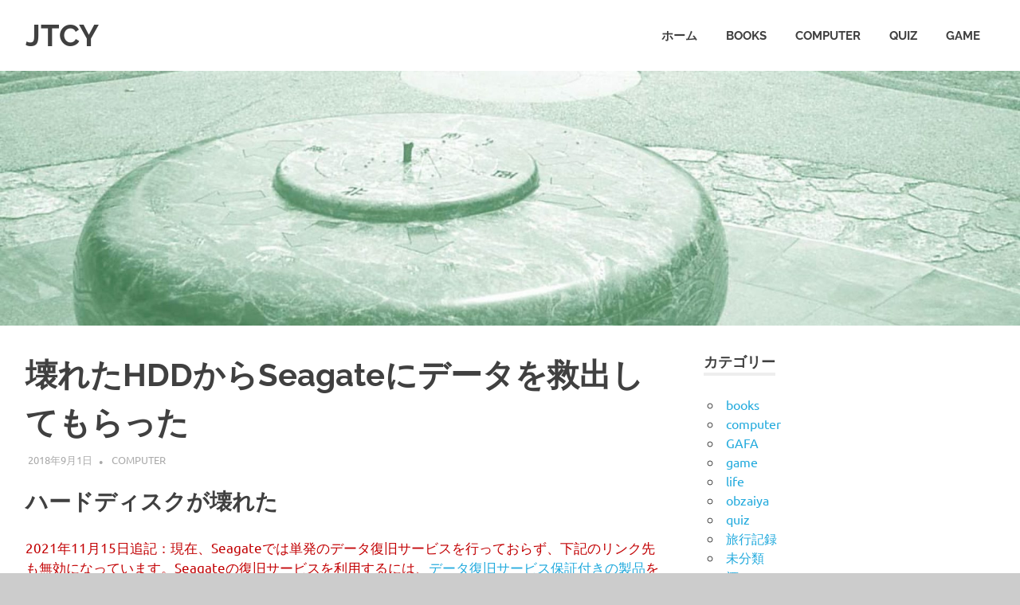

--- FILE ---
content_type: text/html; charset=UTF-8
request_url: https://jtcy.obzaiya.com/wp/2018/09/4904/
body_size: 26393
content:
<!DOCTYPE html>
<html dir="ltr" lang="ja"
	prefix="og: https://ogp.me/ns#" >

<head>
<meta charset="UTF-8">
<meta name="viewport" content="width=device-width, initial-scale=1">
<link rel="profile" href="http://gmpg.org/xfn/11">
<link rel="pingback" href="https://jtcy.obzaiya.com/wp/xmlrpc.php">

<title>壊れたHDDからSeagateにデータを救出してもらった | JTCY</title>

		<!-- All in One SEO 4.1.10 -->
		<meta name="description" content="写真や音楽を保存していたHDDが壊れ、途方にくれていたところ、Seagateが成功報酬制のデータ復旧サービスをやっていると言うことで、申し込んでみました。その顛末。" />
		<meta name="robots" content="max-image-preview:large" />
		<link rel="canonical" href="https://jtcy.obzaiya.com/wp/2018/09/4904/" />
		<meta property="og:locale" content="ja_JP" />
		<meta property="og:site_name" content="JTCY" />
		<meta property="og:type" content="article" />
		<meta property="og:title" content="壊れたHDDからSeagateにデータを救出してもらった | JTCY" />
		<meta property="og:description" content="写真や音楽を保存していたHDDが壊れ、途方にくれていたところ、Seagateが成功報酬制のデータ復旧サービスをやっていると言うことで、申し込んでみました。その顛末。" />
		<meta property="og:url" content="https://jtcy.obzaiya.com/wp/2018/09/4904/" />
		<meta property="og:image" content="https://jtcy.obzaiya.com/wp/wp-content/uploads/2018/08/2657cb49-4741-4074-8d31-cd332999023d-2-800x590.png" />
		<meta property="og:image:secure_url" content="https://jtcy.obzaiya.com/wp/wp-content/uploads/2018/08/2657cb49-4741-4074-8d31-cd332999023d-2-800x590.png" />
		<meta property="article:published_time" content="2018-09-01T11:20:13+00:00" />
		<meta property="article:modified_time" content="2021-11-15T12:36:29+00:00" />
		<meta name="twitter:card" content="summary" />
		<meta name="twitter:site" content="@jtcy_obzaiya" />
		<meta name="twitter:title" content="壊れたHDDからSeagateにデータを救出してもらった | JTCY" />
		<meta name="twitter:description" content="写真や音楽を保存していたHDDが壊れ、途方にくれていたところ、Seagateが成功報酬制のデータ復旧サービスをやっていると言うことで、申し込んでみました。その顛末。" />
		<meta name="twitter:creator" content="@jtcy_obzaiya" />
		<meta name="twitter:image" content="https://jtcy.obzaiya.com/wp/wp-content/uploads/2018/08/mainback.jpg" />
		<meta name="google" content="nositelinkssearchbox" />
		<script type="application/ld+json" class="aioseo-schema">
			{"@context":"https:\/\/schema.org","@graph":[{"@type":"WebSite","@id":"https:\/\/jtcy.obzaiya.com\/wp\/#website","url":"https:\/\/jtcy.obzaiya.com\/wp\/","name":"JTCY","inLanguage":"ja","publisher":{"@id":"https:\/\/jtcy.obzaiya.com\/wp\/#person"}},{"@type":"Person","@id":"https:\/\/jtcy.obzaiya.com\/wp\/#person","sameAs":["https:\/\/twitter.com\/jtcy_obzaiya"]},{"@type":"BreadcrumbList","@id":"https:\/\/jtcy.obzaiya.com\/wp\/2018\/09\/4904\/#breadcrumblist","itemListElement":[{"@type":"ListItem","@id":"https:\/\/jtcy.obzaiya.com\/wp\/#listItem","position":1,"item":{"@type":"WebPage","@id":"https:\/\/jtcy.obzaiya.com\/wp\/","name":"\u30db\u30fc\u30e0","url":"https:\/\/jtcy.obzaiya.com\/wp\/"},"nextItem":"https:\/\/jtcy.obzaiya.com\/wp\/2018\/#listItem"},{"@type":"ListItem","@id":"https:\/\/jtcy.obzaiya.com\/wp\/2018\/#listItem","position":2,"item":{"@type":"WebPage","@id":"https:\/\/jtcy.obzaiya.com\/wp\/2018\/","name":"2018","url":"https:\/\/jtcy.obzaiya.com\/wp\/2018\/"},"nextItem":"https:\/\/jtcy.obzaiya.com\/wp\/2018\/09\/#listItem","previousItem":"https:\/\/jtcy.obzaiya.com\/wp\/#listItem"},{"@type":"ListItem","@id":"https:\/\/jtcy.obzaiya.com\/wp\/2018\/09\/#listItem","position":3,"item":{"@type":"WebPage","@id":"https:\/\/jtcy.obzaiya.com\/wp\/2018\/09\/","name":"September","url":"https:\/\/jtcy.obzaiya.com\/wp\/2018\/09\/"},"previousItem":"https:\/\/jtcy.obzaiya.com\/wp\/2018\/#listItem"}]},{"@type":"Person","@id":"https:\/\/jtcy.obzaiya.com\/wp\/author\/jtcy\/#author","url":"https:\/\/jtcy.obzaiya.com\/wp\/author\/jtcy\/","name":"JTCY","sameAs":["@jtcy_obzaiya"]},{"@type":"WebPage","@id":"https:\/\/jtcy.obzaiya.com\/wp\/2018\/09\/4904\/#webpage","url":"https:\/\/jtcy.obzaiya.com\/wp\/2018\/09\/4904\/","name":"\u58ca\u308c\u305fHDD\u304b\u3089Seagate\u306b\u30c7\u30fc\u30bf\u3092\u6551\u51fa\u3057\u3066\u3082\u3089\u3063\u305f | JTCY","description":"\u5199\u771f\u3084\u97f3\u697d\u3092\u4fdd\u5b58\u3057\u3066\u3044\u305fHDD\u304c\u58ca\u308c\u3001\u9014\u65b9\u306b\u304f\u308c\u3066\u3044\u305f\u3068\u3053\u308d\u3001Seagate\u304c\u6210\u529f\u5831\u916c\u5236\u306e\u30c7\u30fc\u30bf\u5fa9\u65e7\u30b5\u30fc\u30d3\u30b9\u3092\u3084\u3063\u3066\u3044\u308b\u3068\u8a00\u3046\u3053\u3068\u3067\u3001\u7533\u3057\u8fbc\u3093\u3067\u307f\u307e\u3057\u305f\u3002\u305d\u306e\u985b\u672b\u3002","inLanguage":"ja","isPartOf":{"@id":"https:\/\/jtcy.obzaiya.com\/wp\/#website"},"breadcrumb":{"@id":"https:\/\/jtcy.obzaiya.com\/wp\/2018\/09\/4904\/#breadcrumblist"},"author":"https:\/\/jtcy.obzaiya.com\/wp\/author\/jtcy\/#author","creator":"https:\/\/jtcy.obzaiya.com\/wp\/author\/jtcy\/#author","image":{"@type":"ImageObject","@id":"https:\/\/jtcy.obzaiya.com\/wp\/#mainImage","url":"https:\/\/jtcy.obzaiya.com\/wp\/wp-content\/uploads\/2018\/08\/IMG_1385.jpg","width":816,"height":577},"primaryImageOfPage":{"@id":"https:\/\/jtcy.obzaiya.com\/wp\/2018\/09\/4904\/#mainImage"},"datePublished":"2018-09-01T11:20:13+09:00","dateModified":"2021-11-15T12:36:29+09:00"},{"@type":"Article","@id":"https:\/\/jtcy.obzaiya.com\/wp\/2018\/09\/4904\/#article","name":"\u58ca\u308c\u305fHDD\u304b\u3089Seagate\u306b\u30c7\u30fc\u30bf\u3092\u6551\u51fa\u3057\u3066\u3082\u3089\u3063\u305f | JTCY","description":"\u5199\u771f\u3084\u97f3\u697d\u3092\u4fdd\u5b58\u3057\u3066\u3044\u305fHDD\u304c\u58ca\u308c\u3001\u9014\u65b9\u306b\u304f\u308c\u3066\u3044\u305f\u3068\u3053\u308d\u3001Seagate\u304c\u6210\u529f\u5831\u916c\u5236\u306e\u30c7\u30fc\u30bf\u5fa9\u65e7\u30b5\u30fc\u30d3\u30b9\u3092\u3084\u3063\u3066\u3044\u308b\u3068\u8a00\u3046\u3053\u3068\u3067\u3001\u7533\u3057\u8fbc\u3093\u3067\u307f\u307e\u3057\u305f\u3002\u305d\u306e\u985b\u672b\u3002","inLanguage":"ja","headline":"\u58ca\u308c\u305fHDD\u304b\u3089Seagate\u306b\u30c7\u30fc\u30bf\u3092\u6551\u51fa\u3057\u3066\u3082\u3089\u3063\u305f","author":{"@id":"https:\/\/jtcy.obzaiya.com\/wp\/author\/jtcy\/#author"},"publisher":{"@id":"https:\/\/jtcy.obzaiya.com\/wp\/#person"},"datePublished":"2018-09-01T11:20:13+09:00","dateModified":"2021-11-15T12:36:29+09:00","articleSection":"computer, HDD","mainEntityOfPage":{"@id":"https:\/\/jtcy.obzaiya.com\/wp\/2018\/09\/4904\/#webpage"},"isPartOf":{"@id":"https:\/\/jtcy.obzaiya.com\/wp\/2018\/09\/4904\/#webpage"},"image":{"@type":"ImageObject","@id":"https:\/\/jtcy.obzaiya.com\/wp\/#articleImage","url":"https:\/\/jtcy.obzaiya.com\/wp\/wp-content\/uploads\/2018\/08\/IMG_1385.jpg","width":816,"height":577}}]}
		</script>
		<!-- All in One SEO -->

<link rel="alternate" type="application/rss+xml" title="JTCY &raquo; フィード" href="https://jtcy.obzaiya.com/wp/feed/" />
<link rel="alternate" type="application/rss+xml" title="JTCY &raquo; コメントフィード" href="https://jtcy.obzaiya.com/wp/comments/feed/" />
<link rel="alternate" type="application/rss+xml" title="JTCY &raquo; 壊れたHDDからSeagateにデータを救出してもらった のコメントのフィード" href="https://jtcy.obzaiya.com/wp/2018/09/4904/feed/" />
<script type="text/javascript">
/* <![CDATA[ */
window._wpemojiSettings = {"baseUrl":"https:\/\/s.w.org\/images\/core\/emoji\/15.0.3\/72x72\/","ext":".png","svgUrl":"https:\/\/s.w.org\/images\/core\/emoji\/15.0.3\/svg\/","svgExt":".svg","source":{"concatemoji":"https:\/\/jtcy.obzaiya.com\/wp\/wp-includes\/js\/wp-emoji-release.min.js?ver=6.5.7"}};
/*! This file is auto-generated */
!function(i,n){var o,s,e;function c(e){try{var t={supportTests:e,timestamp:(new Date).valueOf()};sessionStorage.setItem(o,JSON.stringify(t))}catch(e){}}function p(e,t,n){e.clearRect(0,0,e.canvas.width,e.canvas.height),e.fillText(t,0,0);var t=new Uint32Array(e.getImageData(0,0,e.canvas.width,e.canvas.height).data),r=(e.clearRect(0,0,e.canvas.width,e.canvas.height),e.fillText(n,0,0),new Uint32Array(e.getImageData(0,0,e.canvas.width,e.canvas.height).data));return t.every(function(e,t){return e===r[t]})}function u(e,t,n){switch(t){case"flag":return n(e,"\ud83c\udff3\ufe0f\u200d\u26a7\ufe0f","\ud83c\udff3\ufe0f\u200b\u26a7\ufe0f")?!1:!n(e,"\ud83c\uddfa\ud83c\uddf3","\ud83c\uddfa\u200b\ud83c\uddf3")&&!n(e,"\ud83c\udff4\udb40\udc67\udb40\udc62\udb40\udc65\udb40\udc6e\udb40\udc67\udb40\udc7f","\ud83c\udff4\u200b\udb40\udc67\u200b\udb40\udc62\u200b\udb40\udc65\u200b\udb40\udc6e\u200b\udb40\udc67\u200b\udb40\udc7f");case"emoji":return!n(e,"\ud83d\udc26\u200d\u2b1b","\ud83d\udc26\u200b\u2b1b")}return!1}function f(e,t,n){var r="undefined"!=typeof WorkerGlobalScope&&self instanceof WorkerGlobalScope?new OffscreenCanvas(300,150):i.createElement("canvas"),a=r.getContext("2d",{willReadFrequently:!0}),o=(a.textBaseline="top",a.font="600 32px Arial",{});return e.forEach(function(e){o[e]=t(a,e,n)}),o}function t(e){var t=i.createElement("script");t.src=e,t.defer=!0,i.head.appendChild(t)}"undefined"!=typeof Promise&&(o="wpEmojiSettingsSupports",s=["flag","emoji"],n.supports={everything:!0,everythingExceptFlag:!0},e=new Promise(function(e){i.addEventListener("DOMContentLoaded",e,{once:!0})}),new Promise(function(t){var n=function(){try{var e=JSON.parse(sessionStorage.getItem(o));if("object"==typeof e&&"number"==typeof e.timestamp&&(new Date).valueOf()<e.timestamp+604800&&"object"==typeof e.supportTests)return e.supportTests}catch(e){}return null}();if(!n){if("undefined"!=typeof Worker&&"undefined"!=typeof OffscreenCanvas&&"undefined"!=typeof URL&&URL.createObjectURL&&"undefined"!=typeof Blob)try{var e="postMessage("+f.toString()+"("+[JSON.stringify(s),u.toString(),p.toString()].join(",")+"));",r=new Blob([e],{type:"text/javascript"}),a=new Worker(URL.createObjectURL(r),{name:"wpTestEmojiSupports"});return void(a.onmessage=function(e){c(n=e.data),a.terminate(),t(n)})}catch(e){}c(n=f(s,u,p))}t(n)}).then(function(e){for(var t in e)n.supports[t]=e[t],n.supports.everything=n.supports.everything&&n.supports[t],"flag"!==t&&(n.supports.everythingExceptFlag=n.supports.everythingExceptFlag&&n.supports[t]);n.supports.everythingExceptFlag=n.supports.everythingExceptFlag&&!n.supports.flag,n.DOMReady=!1,n.readyCallback=function(){n.DOMReady=!0}}).then(function(){return e}).then(function(){var e;n.supports.everything||(n.readyCallback(),(e=n.source||{}).concatemoji?t(e.concatemoji):e.wpemoji&&e.twemoji&&(t(e.twemoji),t(e.wpemoji)))}))}((window,document),window._wpemojiSettings);
/* ]]> */
</script>
<link rel='stylesheet' id='poseidon-theme-fonts-css' href='https://jtcy.obzaiya.com/wp/wp-content/fonts/333351be831bf27430af3429c940bbff.css?ver=20201110' type='text/css' media='all' />
<style id='wp-emoji-styles-inline-css' type='text/css'>

	img.wp-smiley, img.emoji {
		display: inline !important;
		border: none !important;
		box-shadow: none !important;
		height: 1em !important;
		width: 1em !important;
		margin: 0 0.07em !important;
		vertical-align: -0.1em !important;
		background: none !important;
		padding: 0 !important;
	}
</style>
<link rel='stylesheet' id='wp-block-library-css' href='https://jtcy.obzaiya.com/wp/wp-includes/css/dist/block-library/style.min.css?ver=6.5.7' type='text/css' media='all' />
<style id='wp-block-library-inline-css' type='text/css'>
.has-text-align-justify{text-align:justify;}
</style>
<style id='auto-amazon-links-unit-style-inline-css' type='text/css'>
.aal-gutenberg-preview{max-height:400px;overflow:auto}

</style>
<link rel='stylesheet' id='mediaelement-css' href='https://jtcy.obzaiya.com/wp/wp-includes/js/mediaelement/mediaelementplayer-legacy.min.css?ver=4.2.17' type='text/css' media='all' />
<link rel='stylesheet' id='wp-mediaelement-css' href='https://jtcy.obzaiya.com/wp/wp-includes/js/mediaelement/wp-mediaelement.min.css?ver=6.5.7' type='text/css' media='all' />
<style id='classic-theme-styles-inline-css' type='text/css'>
/*! This file is auto-generated */
.wp-block-button__link{color:#fff;background-color:#32373c;border-radius:9999px;box-shadow:none;text-decoration:none;padding:calc(.667em + 2px) calc(1.333em + 2px);font-size:1.125em}.wp-block-file__button{background:#32373c;color:#fff;text-decoration:none}
</style>
<style id='global-styles-inline-css' type='text/css'>
body{--wp--preset--color--black: #000000;--wp--preset--color--cyan-bluish-gray: #abb8c3;--wp--preset--color--white: #ffffff;--wp--preset--color--pale-pink: #f78da7;--wp--preset--color--vivid-red: #cf2e2e;--wp--preset--color--luminous-vivid-orange: #ff6900;--wp--preset--color--luminous-vivid-amber: #fcb900;--wp--preset--color--light-green-cyan: #7bdcb5;--wp--preset--color--vivid-green-cyan: #00d084;--wp--preset--color--pale-cyan-blue: #8ed1fc;--wp--preset--color--vivid-cyan-blue: #0693e3;--wp--preset--color--vivid-purple: #9b51e0;--wp--preset--color--primary: #22aadd;--wp--preset--color--secondary: #0084b7;--wp--preset--color--tertiary: #005e91;--wp--preset--color--accent: #dd2e22;--wp--preset--color--highlight: #00b734;--wp--preset--color--light-gray: #eeeeee;--wp--preset--color--gray: #777777;--wp--preset--color--dark-gray: #404040;--wp--preset--gradient--vivid-cyan-blue-to-vivid-purple: linear-gradient(135deg,rgba(6,147,227,1) 0%,rgb(155,81,224) 100%);--wp--preset--gradient--light-green-cyan-to-vivid-green-cyan: linear-gradient(135deg,rgb(122,220,180) 0%,rgb(0,208,130) 100%);--wp--preset--gradient--luminous-vivid-amber-to-luminous-vivid-orange: linear-gradient(135deg,rgba(252,185,0,1) 0%,rgba(255,105,0,1) 100%);--wp--preset--gradient--luminous-vivid-orange-to-vivid-red: linear-gradient(135deg,rgba(255,105,0,1) 0%,rgb(207,46,46) 100%);--wp--preset--gradient--very-light-gray-to-cyan-bluish-gray: linear-gradient(135deg,rgb(238,238,238) 0%,rgb(169,184,195) 100%);--wp--preset--gradient--cool-to-warm-spectrum: linear-gradient(135deg,rgb(74,234,220) 0%,rgb(151,120,209) 20%,rgb(207,42,186) 40%,rgb(238,44,130) 60%,rgb(251,105,98) 80%,rgb(254,248,76) 100%);--wp--preset--gradient--blush-light-purple: linear-gradient(135deg,rgb(255,206,236) 0%,rgb(152,150,240) 100%);--wp--preset--gradient--blush-bordeaux: linear-gradient(135deg,rgb(254,205,165) 0%,rgb(254,45,45) 50%,rgb(107,0,62) 100%);--wp--preset--gradient--luminous-dusk: linear-gradient(135deg,rgb(255,203,112) 0%,rgb(199,81,192) 50%,rgb(65,88,208) 100%);--wp--preset--gradient--pale-ocean: linear-gradient(135deg,rgb(255,245,203) 0%,rgb(182,227,212) 50%,rgb(51,167,181) 100%);--wp--preset--gradient--electric-grass: linear-gradient(135deg,rgb(202,248,128) 0%,rgb(113,206,126) 100%);--wp--preset--gradient--midnight: linear-gradient(135deg,rgb(2,3,129) 0%,rgb(40,116,252) 100%);--wp--preset--font-size--small: 13px;--wp--preset--font-size--medium: 20px;--wp--preset--font-size--large: 36px;--wp--preset--font-size--x-large: 42px;--wp--preset--spacing--20: 0.44rem;--wp--preset--spacing--30: 0.67rem;--wp--preset--spacing--40: 1rem;--wp--preset--spacing--50: 1.5rem;--wp--preset--spacing--60: 2.25rem;--wp--preset--spacing--70: 3.38rem;--wp--preset--spacing--80: 5.06rem;--wp--preset--shadow--natural: 6px 6px 9px rgba(0, 0, 0, 0.2);--wp--preset--shadow--deep: 12px 12px 50px rgba(0, 0, 0, 0.4);--wp--preset--shadow--sharp: 6px 6px 0px rgba(0, 0, 0, 0.2);--wp--preset--shadow--outlined: 6px 6px 0px -3px rgba(255, 255, 255, 1), 6px 6px rgba(0, 0, 0, 1);--wp--preset--shadow--crisp: 6px 6px 0px rgba(0, 0, 0, 1);}:where(.is-layout-flex){gap: 0.5em;}:where(.is-layout-grid){gap: 0.5em;}body .is-layout-flex{display: flex;}body .is-layout-flex{flex-wrap: wrap;align-items: center;}body .is-layout-flex > *{margin: 0;}body .is-layout-grid{display: grid;}body .is-layout-grid > *{margin: 0;}:where(.wp-block-columns.is-layout-flex){gap: 2em;}:where(.wp-block-columns.is-layout-grid){gap: 2em;}:where(.wp-block-post-template.is-layout-flex){gap: 1.25em;}:where(.wp-block-post-template.is-layout-grid){gap: 1.25em;}.has-black-color{color: var(--wp--preset--color--black) !important;}.has-cyan-bluish-gray-color{color: var(--wp--preset--color--cyan-bluish-gray) !important;}.has-white-color{color: var(--wp--preset--color--white) !important;}.has-pale-pink-color{color: var(--wp--preset--color--pale-pink) !important;}.has-vivid-red-color{color: var(--wp--preset--color--vivid-red) !important;}.has-luminous-vivid-orange-color{color: var(--wp--preset--color--luminous-vivid-orange) !important;}.has-luminous-vivid-amber-color{color: var(--wp--preset--color--luminous-vivid-amber) !important;}.has-light-green-cyan-color{color: var(--wp--preset--color--light-green-cyan) !important;}.has-vivid-green-cyan-color{color: var(--wp--preset--color--vivid-green-cyan) !important;}.has-pale-cyan-blue-color{color: var(--wp--preset--color--pale-cyan-blue) !important;}.has-vivid-cyan-blue-color{color: var(--wp--preset--color--vivid-cyan-blue) !important;}.has-vivid-purple-color{color: var(--wp--preset--color--vivid-purple) !important;}.has-black-background-color{background-color: var(--wp--preset--color--black) !important;}.has-cyan-bluish-gray-background-color{background-color: var(--wp--preset--color--cyan-bluish-gray) !important;}.has-white-background-color{background-color: var(--wp--preset--color--white) !important;}.has-pale-pink-background-color{background-color: var(--wp--preset--color--pale-pink) !important;}.has-vivid-red-background-color{background-color: var(--wp--preset--color--vivid-red) !important;}.has-luminous-vivid-orange-background-color{background-color: var(--wp--preset--color--luminous-vivid-orange) !important;}.has-luminous-vivid-amber-background-color{background-color: var(--wp--preset--color--luminous-vivid-amber) !important;}.has-light-green-cyan-background-color{background-color: var(--wp--preset--color--light-green-cyan) !important;}.has-vivid-green-cyan-background-color{background-color: var(--wp--preset--color--vivid-green-cyan) !important;}.has-pale-cyan-blue-background-color{background-color: var(--wp--preset--color--pale-cyan-blue) !important;}.has-vivid-cyan-blue-background-color{background-color: var(--wp--preset--color--vivid-cyan-blue) !important;}.has-vivid-purple-background-color{background-color: var(--wp--preset--color--vivid-purple) !important;}.has-black-border-color{border-color: var(--wp--preset--color--black) !important;}.has-cyan-bluish-gray-border-color{border-color: var(--wp--preset--color--cyan-bluish-gray) !important;}.has-white-border-color{border-color: var(--wp--preset--color--white) !important;}.has-pale-pink-border-color{border-color: var(--wp--preset--color--pale-pink) !important;}.has-vivid-red-border-color{border-color: var(--wp--preset--color--vivid-red) !important;}.has-luminous-vivid-orange-border-color{border-color: var(--wp--preset--color--luminous-vivid-orange) !important;}.has-luminous-vivid-amber-border-color{border-color: var(--wp--preset--color--luminous-vivid-amber) !important;}.has-light-green-cyan-border-color{border-color: var(--wp--preset--color--light-green-cyan) !important;}.has-vivid-green-cyan-border-color{border-color: var(--wp--preset--color--vivid-green-cyan) !important;}.has-pale-cyan-blue-border-color{border-color: var(--wp--preset--color--pale-cyan-blue) !important;}.has-vivid-cyan-blue-border-color{border-color: var(--wp--preset--color--vivid-cyan-blue) !important;}.has-vivid-purple-border-color{border-color: var(--wp--preset--color--vivid-purple) !important;}.has-vivid-cyan-blue-to-vivid-purple-gradient-background{background: var(--wp--preset--gradient--vivid-cyan-blue-to-vivid-purple) !important;}.has-light-green-cyan-to-vivid-green-cyan-gradient-background{background: var(--wp--preset--gradient--light-green-cyan-to-vivid-green-cyan) !important;}.has-luminous-vivid-amber-to-luminous-vivid-orange-gradient-background{background: var(--wp--preset--gradient--luminous-vivid-amber-to-luminous-vivid-orange) !important;}.has-luminous-vivid-orange-to-vivid-red-gradient-background{background: var(--wp--preset--gradient--luminous-vivid-orange-to-vivid-red) !important;}.has-very-light-gray-to-cyan-bluish-gray-gradient-background{background: var(--wp--preset--gradient--very-light-gray-to-cyan-bluish-gray) !important;}.has-cool-to-warm-spectrum-gradient-background{background: var(--wp--preset--gradient--cool-to-warm-spectrum) !important;}.has-blush-light-purple-gradient-background{background: var(--wp--preset--gradient--blush-light-purple) !important;}.has-blush-bordeaux-gradient-background{background: var(--wp--preset--gradient--blush-bordeaux) !important;}.has-luminous-dusk-gradient-background{background: var(--wp--preset--gradient--luminous-dusk) !important;}.has-pale-ocean-gradient-background{background: var(--wp--preset--gradient--pale-ocean) !important;}.has-electric-grass-gradient-background{background: var(--wp--preset--gradient--electric-grass) !important;}.has-midnight-gradient-background{background: var(--wp--preset--gradient--midnight) !important;}.has-small-font-size{font-size: var(--wp--preset--font-size--small) !important;}.has-medium-font-size{font-size: var(--wp--preset--font-size--medium) !important;}.has-large-font-size{font-size: var(--wp--preset--font-size--large) !important;}.has-x-large-font-size{font-size: var(--wp--preset--font-size--x-large) !important;}
.wp-block-navigation a:where(:not(.wp-element-button)){color: inherit;}
:where(.wp-block-post-template.is-layout-flex){gap: 1.25em;}:where(.wp-block-post-template.is-layout-grid){gap: 1.25em;}
:where(.wp-block-columns.is-layout-flex){gap: 2em;}:where(.wp-block-columns.is-layout-grid){gap: 2em;}
.wp-block-pullquote{font-size: 1.5em;line-height: 1.6;}
</style>
<link rel='stylesheet' id='amazon-auto-links-_common-css' href='https://jtcy.obzaiya.com/wp/wp-content/plugins/amazon-auto-links/template/_common/style.min.css?ver=5.2.1' type='text/css' media='all' />
<link rel='stylesheet' id='amazon-auto-links-list-css' href='https://jtcy.obzaiya.com/wp/wp-content/plugins/amazon-auto-links/template/list/style.min.css?ver=1.2.20' type='text/css' media='all' />
<link rel='stylesheet' id='amazon-auto-links-text-css' href='https://jtcy.obzaiya.com/wp/wp-content/plugins/amazon-auto-links/template/text/style.min.css?ver=1.0.1' type='text/css' media='all' />
<link rel='stylesheet' id='amazon-auto-links-image-css' href='https://jtcy.obzaiya.com/wp/wp-content/plugins/amazon-auto-links/template/image/style.min.css?ver=1.0.0' type='text/css' media='all' />
<link rel='stylesheet' id='amazon-auto-links-search-css' href='https://jtcy.obzaiya.com/wp/wp-content/plugins/amazon-auto-links/template/search/style.min.css?ver=1.2.2' type='text/css' media='all' />
<link rel='stylesheet' id='poseidon-stylesheet-css' href='https://jtcy.obzaiya.com/wp/wp-content/themes/poseidon/style.css?ver=2.3.5' type='text/css' media='all' />
<style id='poseidon-stylesheet-inline-css' type='text/css'>
.site-description { position: absolute; clip: rect(1px, 1px, 1px, 1px); width: 1px; height: 1px; overflow: hidden; }
</style>
<link rel='stylesheet' id='dashicons-css' href='https://jtcy.obzaiya.com/wp/wp-includes/css/dashicons.min.css?ver=6.5.7' type='text/css' media='all' />
<link rel='stylesheet' id='wp-pointer-css' href='https://jtcy.obzaiya.com/wp/wp-includes/css/wp-pointer.min.css?ver=6.5.7' type='text/css' media='all' />
<link rel='stylesheet' id='jetpack_css-css' href='https://jtcy.obzaiya.com/wp/wp-content/plugins/jetpack/css/jetpack.css?ver=10.8.2' type='text/css' media='all' />
<script type="text/javascript" src="https://jtcy.obzaiya.com/wp/wp-includes/js/jquery/jquery.min.js?ver=3.7.1" id="jquery-core-js"></script>
<script type="text/javascript" src="https://jtcy.obzaiya.com/wp/wp-includes/js/jquery/jquery-migrate.min.js?ver=3.4.1" id="jquery-migrate-js"></script>
<!--[if lt IE 9]>
<script type="text/javascript" src="https://jtcy.obzaiya.com/wp/wp-content/themes/poseidon/assets/js/html5shiv.min.js?ver=3.7.3" id="html5shiv-js"></script>
<![endif]-->
<script type="text/javascript" src="https://jtcy.obzaiya.com/wp/wp-content/themes/poseidon/assets/js/svgxuse.min.js?ver=1.2.6" id="svgxuse-js"></script>
<link rel="https://api.w.org/" href="https://jtcy.obzaiya.com/wp/wp-json/" /><link rel="alternate" type="application/json" href="https://jtcy.obzaiya.com/wp/wp-json/wp/v2/posts/4904" /><link rel="EditURI" type="application/rsd+xml" title="RSD" href="https://jtcy.obzaiya.com/wp/xmlrpc.php?rsd" />
<meta name="generator" content="WordPress 6.5.7" />
<link rel='shortlink' href='https://jtcy.obzaiya.com/wp/?p=4904' />
<link rel="alternate" type="application/json+oembed" href="https://jtcy.obzaiya.com/wp/wp-json/oembed/1.0/embed?url=https%3A%2F%2Fjtcy.obzaiya.com%2Fwp%2F2018%2F09%2F4904%2F" />
<link rel="alternate" type="text/xml+oembed" href="https://jtcy.obzaiya.com/wp/wp-json/oembed/1.0/embed?url=https%3A%2F%2Fjtcy.obzaiya.com%2Fwp%2F2018%2F09%2F4904%2F&#038;format=xml" />
<style type='text/css' id='amazon-auto-links-button-css' data-version='5.2.1'>.amazon-auto-links-button.amazon-auto-links-button-default {background: #4997e5;background-image: -webkit-linear-gradient(top, #4997e5, #3f89ba);background-image: -moz-linear-gradient(top, #4997e5, #3f89ba);background-image: -ms-linear-gradient(top, #4997e5, #3f89ba);background-image: -o-linear-gradient(top, #4997e5, #3f89ba);background-image: linear-gradient(to bottom, #4997e5, #3f89ba);-webkit-border-radius: 4px;-moz-border-radius: 4px;border-radius: 4px;margin-left: auto;margin-right: auto;text-align: center;white-space: nowrap;color: #ffffff;font-size: 13px;text-shadow-color: transparent;width: 100px;box-shadow-color: #666666;padding: 7px 8px 8px 8px;background: #3498db;border: solid #6891a5 1px;text-decoration: none;}.amazon-auto-links-button.amazon-auto-links-button-default:hover {background: #3cb0fd;background-image: -webkit-linear-gradient(top, #3cb0fd, #3498db);background-image: -moz-linear-gradient(top, #3cb0fd, #3498db);background-image: -ms-linear-gradient(top, #3cb0fd, #3498db);background-image: -o-linear-gradient(top, #3cb0fd, #3498db);background-image: linear-gradient(to bottom, #3cb0fd, #3498db);text-decoration: none;}.amazon-auto-links-button.amazon-auto-links-button-default > a {color: inherit; border-bottom: none;text-decoration: none; }.amazon-auto-links-button.amazon-auto-links-button-default > a:hover {color: inherit;}.amazon-auto-links-button > a, .amazon-auto-links-button > a:hover {-webkit-box-shadow: none;box-shadow: none;color: inherit;}div.amazon-auto-links-button {line-height: 1.3; }button.amazon-auto-links-button {white-space: nowrap;}.amazon-auto-links-button-link {text-decoration: none;}.amazon-auto-links-button.amazon-auto-links-button-5258 {background: #4997e5;background-image: -webkit-linear-gradient(top, #4997e5, #3f89ba);background-image: -moz-linear-gradient(top, #4997e5, #3f89ba);background-image: -ms-linear-gradient(top, #4997e5, #3f89ba);background-image: -o-linear-gradient(top, #4997e5, #3f89ba);background-image: linear-gradient(to bottom, #4997e5, #3f89ba);-webkit-border-radius: 4px;-moz-border-radius: 4px;border-radius: 4px;margin-left: auto;margin-right: auto;text-align: center;white-space: nowrap;color: #ffffff;font-size: 13px;text-shadow-color: transparent;width: 100px;box-shadow-color: #666666;padding: 7px 8px 8px 8px;background: #3498db;border: solid #6891a5 1px;text-decoration: none;}.amazon-auto-links-button.amazon-auto-links-button-5258:hover {background: #3cb0fd;background-image: -webkit-linear-gradient(top, #3cb0fd, #3498db);background-image: -moz-linear-gradient(top, #3cb0fd, #3498db);background-image: -ms-linear-gradient(top, #3cb0fd, #3498db);background-image: -o-linear-gradient(top, #3cb0fd, #3498db);background-image: linear-gradient(to bottom, #3cb0fd, #3498db);text-decoration: none;}.amazon-auto-links-button.amazon-auto-links-button-5258 > a {color: inherit; border-bottom: none;text-decoration: none; }.amazon-auto-links-button.amazon-auto-links-button-5258 > a:hover {color: inherit;}</style><style type='text/css'>img#wpstats{display:none}</style>
	<style type="text/css">.recentcomments a{display:inline !important;padding:0 !important;margin:0 !important;}</style><style type="text/css" id="custom-background-css">
body.custom-background { background-color: #cccccc; }
</style>
	<link rel="icon" href="https://jtcy.obzaiya.com/wp/wp-content/uploads/2018/08/cropped-mainback-32x32.jpg" sizes="32x32" />
<link rel="icon" href="https://jtcy.obzaiya.com/wp/wp-content/uploads/2018/08/cropped-mainback-192x192.jpg" sizes="192x192" />
<link rel="apple-touch-icon" href="https://jtcy.obzaiya.com/wp/wp-content/uploads/2018/08/cropped-mainback-180x180.jpg" />
<meta name="msapplication-TileImage" content="https://jtcy.obzaiya.com/wp/wp-content/uploads/2018/08/cropped-mainback-270x270.jpg" />
<style type="text/css" id="wp-custom-css">.kaerebalink-box {
	padding: 1em;
	border-style: solid;
	border-color: #999;
	border-width: 1px;
	width: 300px;
}</style></head>

<body class="post-template-default single single-post postid-4904 single-format-standard custom-background wp-embed-responsive author-hidden">

	
	<div id="page" class="hfeed site">

		<a class="skip-link screen-reader-text" href="#content">コンテンツへスキップ</a>

		
		
		<header id="masthead" class="site-header clearfix" role="banner">

			<div class="header-main container clearfix">

				<div id="logo" class="site-branding clearfix">

										
			<p class="site-title"><a href="https://jtcy.obzaiya.com/wp/" rel="home">JTCY</a></p>

							
				</div><!-- .site-branding -->

				

	<button class="primary-menu-toggle menu-toggle" aria-controls="primary-menu" aria-expanded="false" >
		<svg class="icon icon-menu" aria-hidden="true" role="img"> <use xlink:href="https://jtcy.obzaiya.com/wp/wp-content/themes/poseidon/assets/icons/genericons-neue.svg#menu"></use> </svg><svg class="icon icon-close" aria-hidden="true" role="img"> <use xlink:href="https://jtcy.obzaiya.com/wp/wp-content/themes/poseidon/assets/icons/genericons-neue.svg#close"></use> </svg>		<span class="menu-toggle-text screen-reader-text">Menu</span>
	</button>

	<div class="primary-navigation">

		<nav id="site-navigation" class="main-navigation" role="navigation"  aria-label="Primary Menu">

			<ul id="primary-menu" class="menu"><li id="menu-item-4811" class="menu-item menu-item-type-custom menu-item-object-custom menu-item-home menu-item-4811"><a href="http://jtcy.obzaiya.com/wp">ホーム</a></li>
<li id="menu-item-4812" class="menu-item menu-item-type-taxonomy menu-item-object-category menu-item-4812"><a href="https://jtcy.obzaiya.com/wp/category/books/">books</a></li>
<li id="menu-item-4813" class="menu-item menu-item-type-taxonomy menu-item-object-category current-post-ancestor current-menu-parent current-post-parent menu-item-4813"><a href="https://jtcy.obzaiya.com/wp/category/computer/">computer</a></li>
<li id="menu-item-4814" class="menu-item menu-item-type-taxonomy menu-item-object-category menu-item-4814"><a href="https://jtcy.obzaiya.com/wp/category/quiz/">quiz</a></li>
<li id="menu-item-4815" class="menu-item menu-item-type-taxonomy menu-item-object-category menu-item-4815"><a href="https://jtcy.obzaiya.com/wp/category/game/">game</a></li>
</ul>		</nav><!-- #site-navigation -->

	</div><!-- .primary-navigation -->



			</div><!-- .header-main -->

		</header><!-- #masthead -->

		
		
			<div id="headimg" class="header-image">

			
				<img src="https://jtcy.obzaiya.com/wp/wp-content/uploads/2018/08/cropped-mainback-2.jpg" srcset="https://jtcy.obzaiya.com/wp/wp-content/uploads/2018/08/cropped-mainback-2.jpg 2500w, https://jtcy.obzaiya.com/wp/wp-content/uploads/2018/08/cropped-mainback-2-480x120.jpg 480w, https://jtcy.obzaiya.com/wp/wp-content/uploads/2018/08/cropped-mainback-2-768x192.jpg 768w, https://jtcy.obzaiya.com/wp/wp-content/uploads/2018/08/cropped-mainback-2-800x200.jpg 800w, https://jtcy.obzaiya.com/wp/wp-content/uploads/2018/08/cropped-mainback-2-1920x480.jpg 1920w" width="2500" height="625" alt="JTCY">

			
			</div>

		
		
		
		<div id="content" class="site-content container clearfix">

	<section id="primary" class="content-area">
		<main id="main" class="site-main" role="main">

		
<article id="post-4904" class="post-4904 post type-post status-publish format-standard has-post-thumbnail hentry category-computer tag-hdd">

	
	<header class="entry-header">

		<h1 class="entry-title">壊れたHDDからSeagateにデータを救出してもらった</h1>
		<div class="entry-meta"><span class="meta-date"><a href="https://jtcy.obzaiya.com/wp/2018/09/4904/" title="20:20" rel="bookmark"><time class="entry-date published updated" datetime="2018-09-01T20:20:13+09:00">2018年9月1日</time></a></span><span class="meta-author"> <span class="author vcard"><a class="url fn n" href="https://jtcy.obzaiya.com/wp/author/jtcy/" title="JTCY のすべての投稿を表示" rel="author">JTCY</a></span></span><span class="meta-category"> <a href="https://jtcy.obzaiya.com/wp/category/computer/" rel="category tag">computer</a></span></div>
	</header><!-- .entry-header -->

	<div class="entry-content clearfix">

		
<h2 class="wp-block-heading">ハードディスクが壊れた</h2>



<p><span style="color:#c20003" class="has-inline-color">2021年11月15日追記：現在、Seagateでは単発のデータ復旧サービスを行っておらず、下記のリンク先も無効になっています。Seagateの復旧サービスを利用するには、<a href="https://amzn.to/3kFIBNo" target="_blank" rel="noreferrer noopener">データ復旧サービス保証付きの製品</a>を購入し、保証期間内に買い換えていく必要があるようです。</span></p>



<p>ハードディスクというものは、数年で壊れます。これまでも何度も危機的状況になって、カリカリいう中をギリギリで救い出したり、間に合わず大量のデータを失ったりしてきました。</p>



<p>で、今年1月、気づいたら外付けのHDDがまったくうんともすんとも言わなくなってしまっていました。保存しているものは主に音楽、写真など。特に、過去10年以上にわたるデジカメで撮りためた写真データと、既に公開が終了しているPodCastや、録音したラジオ番組などのデータはお金では取り戻せない。久しぶりにエラいことになった、と慌てました。何度かの失敗を経て、<a href="https://www.amazon.co.jp/gp/product/B00UW32VSO/ref=as_li_qf_asin_il_tl?ie=UTF8&amp;tag=jtcy-22&amp;creative=1211&amp;linkCode=as2&amp;creativeASIN=B00UW32VSO&amp;linkId=60a8084c48999bdac0f31df9a1a281af">こんな感じ</a>の、2台に同時に保存する形のUSB接続HDDを使ってた頃もあるのですが、ファームウェアの更新に失敗して、普通の3TB、1台のものを使っているところでした。</p>



<p>「音楽については諦める、写真については<a href="https://photos.google.com/?hl=ja">googleフォト</a>に画質が落ちたものがあるからそれを使う」という選択肢も考えましたが、改めてみてみると、結構画質が落ちていてちょっと後悔しそう。というところで、いわゆるデータ復旧サービスに数十万出すこともやむなしか、と思い始めたところで、シーゲートのサービスに気づきました。私の場合たまたまシーゲート製ですが、他社のメディアも復旧してくれます。</p>



<span id="more-4904"></span>



<ul><li><a href="http://belhb.hateblo.jp/entry/2016/10/29/115206">HDDのデータ復旧をオランダのseageateラボに依頼した話</a></li><li><a href="http://www.bunguyasan.net/mibunnrui/kiji3683.html">seagateにHDDの復旧を頼んでみた</a></li><li><a href="http://prester.org/cf2.5/?p=4436">物理障害を起こした HDD からデータの完全復旧を確認、Seagate やるじゃない！</a><br></li></ul>



<p>上記リンクなどによると、手付金が49ドル、成功報酬が650ドル。合計で7～8万円くらいですが、ハードディスク復旧というと10万円から数十万円という意識があったので、とても格安に見えます。ということで、依頼してみました。</p>



<h2 class="wp-block-heading">シーゲート ラボ内復旧サービス</h2>



<ul><li><a href="https://www.seagate.com/jp/ja/services-software/recover/in-lab-recovery/">データ・リカバリ・サービス | Seagate 日本</a></li></ul>



<figure class="wp-block-image"><img fetchpriority="high" decoding="async" width="1653" height="1219" src="http://jtcy.obzaiya.com/wp/wp-content/uploads/2018/08/2657cb49-4741-4074-8d31-cd332999023d-2.png" alt="" class="wp-image-4913" srcset="https://jtcy.obzaiya.com/wp/wp-content/uploads/2018/08/2657cb49-4741-4074-8d31-cd332999023d-2.png 1653w, https://jtcy.obzaiya.com/wp/wp-content/uploads/2018/08/2657cb49-4741-4074-8d31-cd332999023d-2-480x354.png 480w, https://jtcy.obzaiya.com/wp/wp-content/uploads/2018/08/2657cb49-4741-4074-8d31-cd332999023d-2-768x566.png 768w, https://jtcy.obzaiya.com/wp/wp-content/uploads/2018/08/2657cb49-4741-4074-8d31-cd332999023d-2-800x590.png 800w" sizes="(max-width: 1653px) 100vw, 1653px" /></figure>



<p>少し下がったところの「案件の依頼」から入力画面に入ります。</p>



<figure class="wp-block-image"><img decoding="async" width="1653" height="2618" src="http://jtcy.obzaiya.com/wp/wp-content/uploads/2018/08/76d75648-7175-4a58-b8cb-f3f898048e5e.png" alt="" class="wp-image-4914" srcset="https://jtcy.obzaiya.com/wp/wp-content/uploads/2018/08/76d75648-7175-4a58-b8cb-f3f898048e5e.png 1653w, https://jtcy.obzaiya.com/wp/wp-content/uploads/2018/08/76d75648-7175-4a58-b8cb-f3f898048e5e-303x480.png 303w, https://jtcy.obzaiya.com/wp/wp-content/uploads/2018/08/76d75648-7175-4a58-b8cb-f3f898048e5e-768x1216.png 768w, https://jtcy.obzaiya.com/wp/wp-content/uploads/2018/08/76d75648-7175-4a58-b8cb-f3f898048e5e-505x800.png 505w" sizes="(max-width: 1653px) 100vw, 1653px" /></figure>



<h2 class="wp-block-heading">入力画面（英語）の記入方法</h2>



<p>するとここから一気に英語です。ドイツ語、フランス語、中国語などは対応があるけど、残念ながら日本語はなし。</p>



<p>“Where do you live?” は、住んでいる国だから“Japan” で問題なし。</p>



<h3 class="wp-block-heading">What device needs recovery?「デバイスの種類は何ですか？」</h3>



<ul><li>Single Hard Disk Drive &#8211; 単独のハードディスク</li><li>Flash &#8211; フラッシュメディア</li><li>Single SSD &#8211; 単独のSSD</li><li>RAID &#8211; RAID</li><li>Tape &#8211; テープメディア</li><li>Tablet &#8211; タブレット</li><li>Smartphone &#8211; スマートフォン</li></ul>



<p>さまざまなメディアに対応しています。フラッシュメディアってのは、SDカード、USBメモリなども含むのでしょう。テープメディアはDATとか？</p>



<p>RAIDの場合、さらに、構成していたハードディスク台数、RAIDの種類を聞くダイアログが追加で出てきます。また、RAIDの場合はすべてのディスクを送付する必要があります。当然ですが。</p>



<p>“Enter Promo Code” という項目があるので、割引コードがどこかで配布されていたりするのでしょうか。</p>



<p>国とメディアの種類を入力すると、その下に料金が表示されます。申込時に49ドル、成功報酬として、フラッシュメディアだと550ドル、HDD、SSD、タブレット、ハードディスクだと650ドルが提示されます。なお、RAIDの場合、RAIDの種類と台数で値段が変わります。RAID5を4台で組んでいたりすると、3000ドル近くになりました。</p>



<h3 class="wp-block-heading">“What happened to your device?” 「どんなトラブルですか？」</h3>



<ul><li>Media fell &#8211; 落っことした</li><li>Data overwritten &#8211; 上書きしちゃった</li><li>Data is corrupted &#8211; データが壊れてる</li><li>Drive won&#8217;t start up/spin &#8211; ドライブが動かない、回転しない</li><li>Cannot access drive anywhere on system &#8211; システム上のどこからもドライブにアクセスできない</li><li>Drive is clicking (please do not turn on again!) &#8211; 異音がする（電源を入れ直さないで！）</li><li>Drive became slow and then I could not access it &#8211; スピードが遅くなって、その後アクセスできなくなった</li><li>Water damage &#8211; 水の被害</li><li>Fire damage &#8211; 火の被害</li><li>I deleted my files/formatted my drive &#8211; 間違って消した、フォーマットした</li><li>I don&#8217;t know &#8211; わからない</li></ul>



<p>原因も多彩です。Water Damage、Fire Damageあたり、災害時に被災したメディア、なんてのも対象になりそうです。</p>



<h3 class="wp-block-heading">“Enter your ～ serial number(s)”</h3>



<p>シリアルナンバーがある場合はここへ。Seagate製のメディアの場合、データ復旧無料サービス付きだったりするのでしょうか。</p>



<h3 class="wp-block-heading">“Was your data encrypted?”</h3>



<p>「データは暗号化されていますか？」されている場合、パスワードの入力を求められます。</p>



<h3 class="wp-block-heading">“Is a legal action involved?”</h3>



<p>「法的手続きがかかわっていますか？」裁判の証拠にするとか、そういう使い方ですか？　ということだと思います。Yesにしても特に料金は変わりません。</p>



<h3 class="wp-block-heading">“How do you want your data returned?” 「データをどのように受け取りたいですか？」</h3>



<ul><li>“I want my recovered data returned on a 4TB external Seagate Hard Drive” &#8211; 4TBのシーゲート製外付けハードディスクで受け取る</li><li>“I want 60 day access to download my recovery from a secure cloud account” &#8211; セキュアなクラウドからの60日間ダウンロードアクセスで受け取る</li></ul>



<p>クラウドからの受け取りは、フラッシュなど、小さい容量のものに限られるようです。HDDの私の場合、ハードディスクでの受け取りしか選べませんでした。なお、「ダウンロード体験を最適化するため、クラウド・データ・リターンは、ドライブ、携帯電話、タブレット、フラッシュ・ドライブ、またはその他メディアの容量が最大200GBのユーザに最適です。」と、ここだけ日本語の解説が出てきます。</p>



<h3 class="wp-block-heading">“What is the OS format would you like your data returned?” 「どのOSのデータフォーマットで受け取りたいですか？」</h3>



<p>WindowsかMac。</p>



<h3 class="wp-block-heading">“Which files are the highest priority?” 「一番大事なのは、どの種類のファイルですか？」</h3>



<p>Photo / Video / Music / Email / Database (SQL) / Database (Oracle) / Database (Other) / Office files (.docx, .xls, .pst, .ppt, etc) / Exchange / Publisher / Games から選択。ExchangeやPublisherはマイクロソフトのあれらのソフト用のファイル？</p>



<p>“second highest” “third highest”で、3種類まで指定できます。</p>



<p>“Important File or Folder Name”で、具体的なフォルダやファイル名が指定できます。私はカンマでつなげて5個くらい列挙しました。</p>



<ul><li>“Case status via email” &#8211; 進捗をメールで受け取る</li><li>“Case status via text” &#8211; 進捗をテキストメッセージ（おそらく携帯電話のSMS）で受け取る。</li></ul>



<h3 class="wp-block-heading">“Default Seagate Recovery Lab”「デフォルトのシーゲート・リカバリー・ラボ」</h3>



<p>ここがくせ者でした。</p>



<figure class="wp-block-image"><img decoding="async" width="606" height="434" src="http://jtcy.obzaiya.com/wp/wp-content/uploads/2018/08/image.png" alt="" class="wp-image-4920" srcset="https://jtcy.obzaiya.com/wp/wp-content/uploads/2018/08/image.png 606w, https://jtcy.obzaiya.com/wp/wp-content/uploads/2018/08/image-480x344.png 480w" sizes="(max-width: 606px) 100vw, 606px" /></figure>



<p>選択肢としては、オランダと東京の2つがあって、その下に“I prefer to set up my own shipping.”というのがあります。その下、“Please note that for Alaska, Hawaii, and countries outside of the United States, Canada, or European Union, you must select &#8220;I prefer to print my own shipping&#8221;. When doing so, please make sure to include your case number on the packaging as well as inside of the packaging.”というのは、「アラスカ、ハワイからの荷物と、アメリカ・カナダ・EU以外からの荷物の場合、これを選んでください。そのとき、あなたのcase numberを外だけでなく、荷物の中にも入れておいてください」と言うことだと思います。素直に読むと日本からの場合これを選ぶことになると思います。</p>



<p>後は住所は氏名、支払方法を選んで送信します。</p>



<h2 class="wp-block-heading">「オランダに送れ」との指示</h2>



<p>受付が終わると、3通のメールが届きます。</p>



<ul><li>“We have received your data recovery services case submission”「データリカバリーを受け付けました。」</li><li>“Seagate&nbsp;Recovery Services Engagement Receipt”「シーゲート・リカバリーサービス 申込金受領証」</li><li>“Shipping Label for&nbsp;Seagate&nbsp;Recovery Services”「シーゲート・リカバリーサービス用送り状」</li></ul>



<p>1通目には、今回のcase numberが記入されています。<a href="https://www.seagate.com/jp/ja/services-software/recover/in-lab-recovery/">データ・リカバリ・サービス | Seagate 日本</a>の「案件の追跡」に、case numberとメールアドレスを入力することで、現状の確認ができます、と言っても「送付待ち」「修復中」「発送」「到着」の4段階くらいではありますが。</p>



<p>3通目がくせ者で、送り状には送付先としてオランダの住所が書いてありました。“I prefer to set up my own shipping.”を選べ、ってそっちが言ったのに！　東京だったら、何だったら<a href="https://www.post.japanpost.jp/service/letterpack/">レターパック</a>でも送れるのに、オランダに送るとなると<a href="https://www.post.japanpost.jp/int/ems/">EMS</a>で2,000円以上かかります。</p>



<p>「何かあったら、ケースナンバーの書いてあるメールに返信して」とあったので、ダメ元で“I want to send my Device to Tokyo, Can I do it?​” と送ったところ、“Yes you can!”と返ってきて安心。大手町あてで送りました。送付には<a href="http://www.kuronekoyamato.co.jp/ytc/customer/send/services/compact/">宅急便コンパクト</a>を使いました。</p>



<p>で、宅急便コンパクトが大手町に届いた旨がクロネコヤマトのサイトで確認されるも、前述の状況確認では「送付待ち」から動きません。じりじりしていると、東京到着から5日、ようやく「到着済み、修復中」に変わりました。“We have received your media at our recovery lab”と書かれたメールも到着しました。もしかしたら、東京からオランダに転送してくれたのかもしれません。</p>



<h2 class="wp-block-heading">14日後、返送</h2>



<p>ステータスが「修復中」に変わってから14日後、またメールが3通届きます。</p>



<ul><li>“Seagate&nbsp;Recovery Services Recovery Fee Receipt” 「シーゲート・リカバリーサービス 修復料金受領証」</li><li>“Your return media has shipped” 「返送するメディアを発送しました」</li><li>“Important information about your data recovery case #******” 「あなたのデータリカバリー******に関する重要なお知らせ」</li></ul>



<p>実際のところは、最初の「受領証」が真っ先に来て、1日後に残り2通が来ました。成功報酬を取られたということは、成功したんだろうなと理解しました。15営業日程度かかる、と書かれていたところ、10営業日で完了したことになります。2通目には、発送した旨と、追跡のためのリンクが。UPSを使って、アムステルダム、ケルン、深圳、成田、東京を経由して我が家までやってきました。</p>



<p>3通目には、送られてくるHDDが暗号化されているため、復号のためのパスワードが記載されていました。暗号化はBitLockerで行われていました。もしかしたら、WindowsかMacかを書くところがあったのはこのためかも。</p>



<figure class="wp-block-image"><img loading="lazy" decoding="async" width="800" height="543" src="http://jtcy.obzaiya.com/wp/wp-content/uploads/2018/08/IMG_1382-1.jpg" alt="" class="wp-image-4922" srcset="https://jtcy.obzaiya.com/wp/wp-content/uploads/2018/08/IMG_1382-1.jpg 800w, https://jtcy.obzaiya.com/wp/wp-content/uploads/2018/08/IMG_1382-1-480x326.jpg 480w, https://jtcy.obzaiya.com/wp/wp-content/uploads/2018/08/IMG_1382-1-768x521.jpg 768w, https://jtcy.obzaiya.com/wp/wp-content/uploads/2018/08/IMG_1382-1-120x80.jpg 120w" sizes="(max-width: 800px) 100vw, 800px" /><figcaption>国内ではヤマトが担当していました。</figcaption></figure>



<figure class="wp-block-image"><img loading="lazy" decoding="async" width="816" height="577" src="http://jtcy.obzaiya.com/wp/wp-content/uploads/2018/08/IMG_1385.jpg" alt="" class="wp-image-4923" srcset="https://jtcy.obzaiya.com/wp/wp-content/uploads/2018/08/IMG_1385.jpg 816w, https://jtcy.obzaiya.com/wp/wp-content/uploads/2018/08/IMG_1385-480x339.jpg 480w, https://jtcy.obzaiya.com/wp/wp-content/uploads/2018/08/IMG_1385-768x543.jpg 768w, https://jtcy.obzaiya.com/wp/wp-content/uploads/2018/08/IMG_1385-800x566.jpg 800w" sizes="(max-width: 816px) 100vw, 816px" /></figure>



<p>送られてきたのはSeagateの<a href="https://www.seagate.com/jp/ja/consumer/backup/backup-plus/">Backup Plus 4TB</a>という製品で、2.5インチ外付け、USB接続、バスパワーのHDDです。国内販売はしていないらしく、アマゾンでは<a href="https://www.amazon.co.jp/gp/product/B017Q5UIRG/ref=as_li_qf_asin_il_tl?ie=UTF8&amp;tag=jtcy-22&amp;creative=1211&amp;linkCode=as2&amp;creativeASIN=B017Q5UIRG&amp;linkId=361a27aeb9c88c96610467f021bde296" style="">輸入品が1.5万円くらい</a>でした。</p>



<p>で、中身を見てみると、ほぼ復活しています！　jpgの一部、昔の写真が破損していて、下半分から見えなくなっていたりするものもありましたが、99.9%は復活していると言っていいでしょう。よかった！　上記リンク先の中には、復活されるファイルについてメールで数往復のやりとりがあった、なんて話もあったところ、突然発送されて来ていたので逆に不安でしたが、聞くまでもなく復活できたからなのだと分かりました。</p>



<p>早速、復旧期間中に買った<a href="https://www.amazon.co.jp/gp/product/B072KSBFMF/ref=as_li_qf_asin_il_tl?ie=UTF8&amp;tag=jtcy-22&amp;creative=1211&amp;linkCode=as2&amp;creativeASIN=B072KSBFMF&amp;linkId=633a8bd0e01b4f7ad59a39ecfc6563e7">HDD2台刺しのNAS</a>に保存して、大事に使っています。二度と使わないで済むことを祈っています。</p>



<h2 class="wp-block-heading">関連記事</h2>



<figure class="wp-block-embed is-type-wp-embed is-provider-jtcy wp-block-embed-jtcy"><div class="wp-block-embed__wrapper">
http://jtcy.obzaiya.com/wp/2009/09/i-exchanged-broken-seagate-hdd-for-new-one/
</div></figure>
<div class='amazon-auto-links'><div class="amazon-products-container-list amazon-unit-5271 unit-type-search" style="">
        <div class="amazon-product-container">
        <div class="amazon-auto-links-product">
    <div class="amazon-auto-links-product-image">
        <div class='amazon-product-thumbnail-container' data-href='https://www.amazon.co.jp/dp/ASIN/B0F37TMQYK/?linkCode=osi&#038;th=1&#038;psc=1&#038;language=ja_JP&#038;tag=jtcy-22&#038;currency=JPY' data-large-src="https://m.media-amazon.com/images/I/41bSH+xWLYL._SL500_.jpg"><div class="amazon-product-thumbnail" style="max-width:80px;max-height:80px;width:80px">
    <a href="https://www.amazon.co.jp/dp/ASIN/B0F37TMQYK/?linkCode=osi&#038;th=1&#038;psc=1&#038;language=ja_JP&#038;tag=jtcy-22&#038;currency=JPY" title="アサヒ飲料 三ツ矢THE檸檬 570ml×24本[サイダー]: “三ツ矢が贈る、贅沢時間。” 爽やかな甘さが広がり、強炭酸が喉を心地よく刺激します。 手摘みして丸ごと凍結粉砕した瀬戸内レモンのエキスが入っているので、 複雑で香り高い果実感を楽しむことができます。 日常の贅沢時間を、三ツ矢ブランドから。 商品サイズ：巾429mm×奥行き288mm×高さ237mm 原材料名：果糖ぶどう糖液糖（国内製造）、レモンエキス／炭酸、酸味料、香料 栄養成分表示（100mL当たり）エネルギー37kcal,たんぱく質0g,脂質0g,炭水化物9.3g,食塩相当量0.05g" rel="nofollow noopener" target="_blank">
        <img decoding="async" src="https://m.media-amazon.com/images/I/41bSH+xWLYL._SL80_.jpg" alt="“三ツ矢が贈る、贅沢時間。” 爽やかな甘さが広がり、強炭酸が喉を心地よく刺激します。 手摘みして丸ごと凍結粉砕した瀬戸内レモンのエキスが入っているので、 複雑で香り高い果実感を楽しむことができます。 日常の贅沢時間を、三ツ矢ブランドから。 商品サイズ：巾429mm×奥行き288mm×高さ237mm 原材料名：果糖ぶどう糖液糖（国内製造）、レモンエキス／炭酸、酸味料、香料 栄養成分表示（100mL当たり）エネルギー37kcal,たんぱく質0g,脂質0g,炭水化物9.3g,食塩相当量0.05g" style="max-height:80px" />
    </a>
</div></div>
    </div>
    <div class="amazon-auto-links-product-body">
        <h5 class="amazon-product-title">
<a href="https://www.amazon.co.jp/dp/ASIN/B0F37TMQYK/?linkCode=osi&#038;th=1&#038;psc=1&#038;language=ja_JP&#038;tag=jtcy-22&#038;currency=JPY" title="アサヒ飲料 三ツ矢THE檸檬 570ml×24本[サイダー]: “三ツ矢が贈る、贅沢時間。” 爽やかな甘さが広がり、強炭酸が喉を心地よく刺激します。 手摘みして丸ごと凍結粉砕した瀬戸内レモンのエキスが入っているので、 複雑で香り高い果実感を楽しむことができます。 日常の贅沢時間を、三ツ矢ブランドから。 商品サイズ：巾429mm×奥行き288mm×高さ237mm 原材料名：果糖ぶどう糖液糖（国内製造）、レモンエキス／炭酸、酸味料、香料 栄養成分表示（100mL当たり）エネルギー37kcal,たんぱく質0g,脂質0g,炭水化物9.3g,食塩相当量0.05g" rel="nofollow noopener" target="_blank">アサヒ飲料 三ツ矢THE檸檬 570ml×24本[サイダー]</a>
</h5>
         <span class='amazon-prime'><svg height='20px' viewBox='0 0 64 20' version='1.1' xmlns='http://www.w3.org/2000/svg' xmlns:svg='http://www.w3.org/2000/svg' preserveAspectRatio='xMinYMin meet'><title>Amazon プライム対象</title><use xlink:href='#svg-prime-icon' /><image src='https://jtcy.obzaiya.com/wp/wp-content/plugins/amazon-auto-links/include/core/component/unit/asset/image/unit/prime.gif' /></svg></span> <span class='amazon-discount'><span class='discount-label'>49% オフ</span></span> <span class="amazon-prices"><span class="proper-price"><s>￥2,958 (￥123 / 本)</s></span> <span class="offered-price">￥1,498 (￥62 / 本)</span></span> <span class='amazon-product-updated-time' data-updated-timestamp='1762667456' data-updated-time='2025年11月9日 14:50 GMT +09:00'></span> <span class='pricing-disclaimer'>(2025年11月9日 14:50 GMT +09:00 時点 - <a href='https://jtcy.obzaiya.com/wp/2018/09/4904/' target='_blank' class='amazon-disclaimer-tooltip'>詳細はこちら<span class='amazon-disclaimer-tooltip-content'><span class='amazon-disclaimer-tooltip-content-text'>商品価格と取扱状況は記載された日時の時点で正確で、また常に変動します。Amazon のサイトに表示された価格と取扱状況の情報は、この商品が購入されたその時のものが適用されます。</span></span></a>)</span>
        <div class='amazon-product-description'>“三ツ矢が贈る、贅沢時間。” 爽やかな甘さが広がり、強炭酸が喉を心地よく刺激します。 手摘みして丸ごと凍結粉砕した瀬戸内レモンのエキスが入っているので、 複雑で香り高い果実感を楽しむことができます。 日常の贅沢時間を、三ツ矢ブランドから。 商品サイズ：巾429mm×奥行き288mm×高さ237mm 原材料名：果糖ぶどう糖液糖（国内製造）、レモンエキス／炭酸、酸味料、香料 栄養成分表示（100mL当たり）エネルギー37kcal,たんぱく質0g,脂質0g,炭水化物9.3g,食塩相当量0.05g</div>
    </div>
</div>    </div>
        <div class="amazon-product-container">
        <div class="amazon-auto-links-product">
    <div class="amazon-auto-links-product-image">
        <div class='amazon-product-thumbnail-container' data-href='https://www.amazon.co.jp/dp/ASIN/B0DLMHQ7R9/?linkCode=osi&#038;th=1&#038;psc=1&#038;language=ja_JP&#038;tag=jtcy-22&#038;currency=JPY' data-large-src="https://m.media-amazon.com/images/I/41lPEMIqauL._SL500_.jpg"><div class="amazon-product-thumbnail" style="max-width:80px;max-height:80px;width:80px">
    <a href="https://www.amazon.co.jp/dp/ASIN/B0DLMHQ7R9/?linkCode=osi&#038;th=1&#038;psc=1&#038;language=ja_JP&#038;tag=jtcy-22&#038;currency=JPY" title="炭酸水 OZA SODA 強炭酸水 500ml×24本 (プレーン): 日本の名水をベースに、高純度の炭酸ガスを当社グループ最高レベルで注入し、丁寧に仕上げた強炭酸水です。 健康的な毎日の飲み物として、ハイボールやソーダ割りなどの割り材として、さまざまな用途にお使い頂けます。 炭酸水の刺激をそのまま楽しむプレーンをはじめ、レモン・ライム・ピンクグレープフルーツなど、気分に合わせたフレーバーも楽しめます。 特に人気のプレーンやレモンは「ラベルをはがす手間が面倒」という声にお応えし、ラベルレスボトルもお選びいただけます。 1箱単位での配送となりますので、複数のご購入の場..." rel="nofollow noopener" target="_blank">
        <img decoding="async" src="https://m.media-amazon.com/images/I/41lPEMIqauL._SL80_.jpg" alt="日本の名水をベースに、高純度の炭酸ガスを当社グループ最高レベルで注入し、丁寧に仕上げた強炭酸水です。 健康的な毎日の飲み物として、ハイボールやソーダ割りなどの割り材として、さまざまな用途にお使い頂けます。 炭酸水の刺激をそのまま楽しむプレーンをはじめ、レモン・ライム・ピンクグレープフルーツなど、気分に合わせたフレーバーも楽しめます。 特に人気のプレーンやレモンは「ラベルをはがす手間が面倒」という声にお応えし、ラベルレスボトルもお選びいただけます。 1箱単位での配送となりますので、複数のご購入の場..." style="max-height:80px" />
    </a>
</div></div>
    </div>
    <div class="amazon-auto-links-product-body">
        <h5 class="amazon-product-title">
<a href="https://www.amazon.co.jp/dp/ASIN/B0DLMHQ7R9/?linkCode=osi&#038;th=1&#038;psc=1&#038;language=ja_JP&#038;tag=jtcy-22&#038;currency=JPY" title="炭酸水 OZA SODA 強炭酸水 500ml×24本 (プレーン): 日本の名水をベースに、高純度の炭酸ガスを当社グループ最高レベルで注入し、丁寧に仕上げた強炭酸水です。 健康的な毎日の飲み物として、ハイボールやソーダ割りなどの割り材として、さまざまな用途にお使い頂けます。 炭酸水の刺激をそのまま楽しむプレーンをはじめ、レモン・ライム・ピンクグレープフルーツなど、気分に合わせたフレーバーも楽しめます。 特に人気のプレーンやレモンは「ラベルをはがす手間が面倒」という声にお応えし、ラベルレスボトルもお選びいただけます。 1箱単位での配送となりますので、複数のご購入の場..." rel="nofollow noopener" target="_blank">炭酸水 OZA SODA 強炭酸水 500ml×24本 (プレーン)</a>
</h5>
          <span class='amazon-discount'><span class='discount-label'>13% オフ</span></span> <span class="amazon-prices"><span class="proper-price"><s>￥1,310 (￥55 / 本)</s></span> <span class="offered-price">￥1,143 (￥48 / 本)</span></span> <span class='amazon-product-updated-time' data-updated-timestamp='1762858252' data-updated-time='2025年11月11日 19:50 GMT +09:00'></span> <span class='pricing-disclaimer'>(2025年11月11日 19:50 GMT +09:00 時点 - <a href='https://jtcy.obzaiya.com/wp/2018/09/4904/' target='_blank' class='amazon-disclaimer-tooltip'>詳細はこちら<span class='amazon-disclaimer-tooltip-content'><span class='amazon-disclaimer-tooltip-content-text'>商品価格と取扱状況は記載された日時の時点で正確で、また常に変動します。Amazon のサイトに表示された価格と取扱状況の情報は、この商品が購入されたその時のものが適用されます。</span></span></a>)</span>
        <div class='amazon-product-description'>日本の名水をベースに、高純度の炭酸ガスを当社グループ最高レベルで注入し、丁寧に仕上げた強炭酸水です。 健康的な毎日の飲み物として、ハイボールやソーダ割りなどの割り材として、さまざまな用途にお使い頂けます。 炭酸水の刺激をそのまま楽しむプレーンをはじめ、レモン・ライム・ピンクグレープフルーツなど、気分に合わせたフレーバーも楽しめます。 特に人気のプレーンやレモンは「ラベルをはがす手間が面倒」という声にお応えし、ラベルレスボトルもお選びいただけます。 1箱単位での配送となりますので、複数のご購入の場... <a href='https://www.amazon.co.jp/dp/ASIN/B0DLMHQ7R9/?linkCode=osi&#038;th=1&#038;psc=1&#038;language=ja_JP&#038;tag=jtcy-22&#038;currency=JPY' target='_blank' rel='nofollow noopener' style='display:inline'>もっと読む</a></div>
    </div>
</div>    </div>
        <div class="amazon-product-container">
        <div class="amazon-auto-links-product">
    <div class="amazon-auto-links-product-image">
        <div class='amazon-product-thumbnail-container' data-href='https://www.amazon.co.jp/dp/ASIN/B0DJ1KM57M/?linkCode=osi&#038;th=1&#038;psc=1&#038;language=ja_JP&#038;tag=jtcy-22&#038;currency=JPY' data-large-src="https://m.media-amazon.com/images/I/51IJAk3AVeL._SL500_.jpg"><div class="amazon-product-thumbnail" style="max-width:80px;max-height:80px;width:80px">
    <a href="https://www.amazon.co.jp/dp/ASIN/B0DJ1KM57M/?linkCode=osi&#038;th=1&#038;psc=1&#038;language=ja_JP&#038;tag=jtcy-22&#038;currency=JPY" title="エイリアン：ロムルス: " rel="nofollow noopener" target="_blank">
        <img decoding="async" src="https://m.media-amazon.com/images/I/51IJAk3AVeL._SL80_.jpg" alt="" style="max-height:80px" />
    </a>
</div></div>
    </div>
    <div class="amazon-auto-links-product-body">
        <h5 class="amazon-product-title">
<a href="https://www.amazon.co.jp/dp/ASIN/B0DJ1KM57M/?linkCode=osi&#038;th=1&#038;psc=1&#038;language=ja_JP&#038;tag=jtcy-22&#038;currency=JPY" title="エイリアン：ロムルス: " rel="nofollow noopener" target="_blank">エイリアン：ロムルス</a>
</h5>
           <span class="amazon-prices"><span class="offered-price">￥500</span></span> <span class='amazon-product-updated-time' data-updated-timestamp='1762866086' data-updated-time='2025年11月11日 22:01 GMT +09:00'></span> <span class='pricing-disclaimer'>(2025年11月11日 22:01 GMT +09:00 時点 - <a href='https://jtcy.obzaiya.com/wp/2018/09/4904/' target='_blank' class='amazon-disclaimer-tooltip'>詳細はこちら<span class='amazon-disclaimer-tooltip-content'><span class='amazon-disclaimer-tooltip-content-text'>商品価格と取扱状況は記載された日時の時点で正確で、また常に変動します。Amazon のサイトに表示された価格と取扱状況の情報は、この商品が購入されたその時のものが適用されます。</span></span></a>)</span>
        
    </div>
</div>    </div>
        <div class="amazon-product-container">
        <div class="amazon-auto-links-product">
    <div class="amazon-auto-links-product-image">
        <div class='amazon-product-thumbnail-container' data-href='https://www.amazon.co.jp/dp/ASIN/B0DJ83W9Y6/?linkCode=osi&#038;th=1&#038;psc=1&#038;language=ja_JP&#038;tag=jtcy-22&#038;currency=JPY' data-large-src="https://m.media-amazon.com/images/I/51hTM6g9A4L._SL500_.jpg"><div class="amazon-product-thumbnail" style="max-width:80px;max-height:80px;width:80px">
    <a href="https://www.amazon.co.jp/dp/ASIN/B0DJ83W9Y6/?linkCode=osi&#038;th=1&#038;psc=1&#038;language=ja_JP&#038;tag=jtcy-22&#038;currency=JPY" title="ヴェノム：ザ・ラストダンス: " rel="nofollow noopener" target="_blank">
        <img decoding="async" src="https://m.media-amazon.com/images/I/51hTM6g9A4L._SL80_.jpg" alt="" style="max-height:80px" />
    </a>
</div></div>
    </div>
    <div class="amazon-auto-links-product-body">
        <h5 class="amazon-product-title">
<a href="https://www.amazon.co.jp/dp/ASIN/B0DJ83W9Y6/?linkCode=osi&#038;th=1&#038;psc=1&#038;language=ja_JP&#038;tag=jtcy-22&#038;currency=JPY" title="ヴェノム：ザ・ラストダンス: " rel="nofollow noopener" target="_blank">ヴェノム：ザ・ラストダンス</a>
</h5>
           <span class="amazon-prices"><span class="offered-price">￥550</span></span> <span class='amazon-product-updated-time' data-updated-timestamp='1762867044' data-updated-time='2025年11月11日 22:17 GMT +09:00'></span> <span class='pricing-disclaimer'>(2025年11月11日 22:17 GMT +09:00 時点 - <a href='https://jtcy.obzaiya.com/wp/2018/09/4904/' target='_blank' class='amazon-disclaimer-tooltip'>詳細はこちら<span class='amazon-disclaimer-tooltip-content'><span class='amazon-disclaimer-tooltip-content-text'>商品価格と取扱状況は記載された日時の時点で正確で、また常に変動します。Amazon のサイトに表示された価格と取扱状況の情報は、この商品が購入されたその時のものが適用されます。</span></span></a>)</span>
        
    </div>
</div>    </div>
        <div class="amazon-product-container">
        <div class="amazon-auto-links-product">
    <div class="amazon-auto-links-product-image">
        <div class='amazon-product-thumbnail-container' data-href='https://www.amazon.co.jp/dp/ASIN/B0DVNN28XR/?linkCode=osi&#038;th=1&#038;psc=1&#038;language=ja_JP&#038;tag=jtcy-22&#038;currency=JPY' data-large-src="https://m.media-amazon.com/images/I/51RPeB7V61L._SL500_.jpg"><div class="amazon-product-thumbnail" style="max-width:80px;max-height:80px;width:80px">
    <a href="https://www.amazon.co.jp/dp/ASIN/B0DVNN28XR/?linkCode=osi&#038;th=1&#038;psc=1&#038;language=ja_JP&#038;tag=jtcy-22&#038;currency=JPY" title="スマホを落としただけなのに ～最終章～ ファイナル ハッキング ゲーム: " rel="nofollow noopener" target="_blank">
        <img decoding="async" src="https://m.media-amazon.com/images/I/51RPeB7V61L._SL80_.jpg" alt="" style="max-height:80px" />
    </a>
</div></div>
    </div>
    <div class="amazon-auto-links-product-body">
        <h5 class="amazon-product-title">
<a href="https://www.amazon.co.jp/dp/ASIN/B0DVNN28XR/?linkCode=osi&#038;th=1&#038;psc=1&#038;language=ja_JP&#038;tag=jtcy-22&#038;currency=JPY" title="スマホを落としただけなのに ～最終章～ ファイナル ハッキング ゲーム: " rel="nofollow noopener" target="_blank">スマホを落としただけなのに ～最終章～ ファイナル ハッキング ゲーム</a>
</h5>
           <span class="amazon-prices"><span class="offered-price">￥500</span></span> <span class='amazon-product-updated-time' data-updated-timestamp='1762811750' data-updated-time='2025年11月11日 06:55 GMT +09:00'></span> <span class='pricing-disclaimer'>(2025年11月11日 06:55 GMT +09:00 時点 - <a href='https://jtcy.obzaiya.com/wp/2018/09/4904/' target='_blank' class='amazon-disclaimer-tooltip'>詳細はこちら<span class='amazon-disclaimer-tooltip-content'><span class='amazon-disclaimer-tooltip-content-text'>商品価格と取扱状況は記載された日時の時点で正確で、また常に変動します。Amazon のサイトに表示された価格と取扱状況の情報は、この商品が購入されたその時のものが適用されます。</span></span></a>)</span>
        
    </div>
</div>    </div>
    
</div><!-- Rendered with Auto Amazon Links by miunosoft --><div class='amazon-auto-links-credit' style='width: 100%;'><span style='margin:1em 0.4em;float:right;clear:both;background-image:url(https://jtcy.obzaiya.com/wp/wp-content/plugins/amazon-auto-links/include/core/main/asset/image/icon/menu_icon_16x16.png);background-repeat:no-repeat;background-position: 0 50%;padding-left:20px;font-size: smaller'><a href='https://jtcy.obzaiya.com/wp?productlink=vendor' title='Formerly, Amazon Auto Links. The plugin generates links of Amazon products just coming out today. You just pick categories and they appear even in JavaScript disabled browsers.' rel='author' target='_blank' style='border:none'>Auto Amazon Links</a></span></div></div>
		
	</div><!-- .entry-content -->

	<footer class="entry-footer">

		
			<div class="entry-tags clearfix">
				<span class="meta-tags">
					<a href="https://jtcy.obzaiya.com/wp/tag/hdd/" rel="tag">HDD</a>				</span>
			</div><!-- .entry-tags -->

						
	<nav class="navigation post-navigation" aria-label="投稿">
		<h2 class="screen-reader-text">投稿ナビゲーション</h2>
		<div class="nav-links"><div class="nav-previous"><a href="https://jtcy.obzaiya.com/wp/2018/08/4792/" rel="prev"><span class="screen-reader-text">前の記事:</span>知らないドメイン</a></div><div class="nav-next"><a href="https://jtcy.obzaiya.com/wp/2018/09/4932/" rel="next"><span class="screen-reader-text">次の記事:</span>「知性は死なない  平成の鬱をこえて」與那覇潤</a></div></div>
	</nav>
	</footer><!-- .entry-footer -->

</article>

<div id="comments" class="comments-area">

	
	
	
		<div id="respond" class="comment-respond">
		<h3 id="reply-title" class="comment-reply-title"><span>返信を残す</span></h3><form action="https://jtcy.obzaiya.com/wp/wp-comments-post.php" method="post" id="commentform" class="comment-form" novalidate><p class="comment-notes"><span id="email-notes">メールアドレスが公開されることはありません。</span> <span class="required-field-message"><span class="required">※</span> が付いている欄は必須項目です</span></p><p class="comment-form-comment"><label for="comment">コメント <span class="required">※</span></label> <textarea id="comment" name="comment" cols="45" rows="8" maxlength="65525" required></textarea></p><p class="comment-form-author"><label for="author">名前</label> <input id="author" name="author" type="text" value="" size="30" maxlength="245" autocomplete="name" /></p>
<p class="comment-form-email"><label for="email">メール</label> <input id="email" name="email" type="email" value="" size="30" maxlength="100" aria-describedby="email-notes" autocomplete="email" /></p>
<p class="comment-form-url"><label for="url">サイト</label> <input id="url" name="url" type="url" value="" size="30" maxlength="200" autocomplete="url" /></p>
<p class="comment-form-cookies-consent"><input id="wp-comment-cookies-consent" name="wp-comment-cookies-consent" type="checkbox" value="yes" /> <label for="wp-comment-cookies-consent">次回のコメントで使用するためブラウザーに自分の名前、メールアドレス、サイトを保存する。</label></p>
<p class="form-submit"><input name="submit" type="submit" id="submit" class="submit" value="コメントを送信" /> <input type='hidden' name='comment_post_ID' value='4904' id='comment_post_ID' />
<input type='hidden' name='comment_parent' id='comment_parent' value='0' />
</p><p style="display: none;"><input type="hidden" id="akismet_comment_nonce" name="akismet_comment_nonce" value="87975815e7" /></p><p style="display: none !important;"><label>&#916;<textarea name="ak_hp_textarea" cols="45" rows="8" maxlength="100"></textarea></label><input type="hidden" id="ak_js_1" name="ak_js" value="245"/><script>document.getElementById( "ak_js_1" ).setAttribute( "value", ( new Date() ).getTime() );</script></p></form>	</div><!-- #respond -->
	<p class="akismet_comment_form_privacy_notice">このサイトはスパムを低減するために Akismet を使っています。<a href="https://akismet.com/privacy/" target="_blank" rel="nofollow noopener">コメントデータの処理方法の詳細はこちらをご覧ください</a>。</p>
</div><!-- #comments -->

		</main><!-- #main -->
	</section><!-- #primary -->

	
	<section id="secondary" class="sidebar widget-area clearfix" role="complementary">

		<aside id="categories-7" class="widget widget_categories clearfix"><div class="widget-header"><h3 class="widget-title">カテゴリー</h3></div>
			<ul>
					<li class="cat-item cat-item-3"><a href="https://jtcy.obzaiya.com/wp/category/books/">books</a>
</li>
	<li class="cat-item cat-item-7"><a href="https://jtcy.obzaiya.com/wp/category/computer/">computer</a>
</li>
	<li class="cat-item cat-item-310"><a href="https://jtcy.obzaiya.com/wp/category/computer/gafa/">GAFA</a>
</li>
	<li class="cat-item cat-item-6"><a href="https://jtcy.obzaiya.com/wp/category/game/">game</a>
</li>
	<li class="cat-item cat-item-322"><a href="https://jtcy.obzaiya.com/wp/category/life/">life</a>
</li>
	<li class="cat-item cat-item-243"><a href="https://jtcy.obzaiya.com/wp/category/obzaiya/">obzaiya</a>
</li>
	<li class="cat-item cat-item-8"><a href="https://jtcy.obzaiya.com/wp/category/quiz/">quiz</a>
</li>
	<li class="cat-item cat-item-169"><a href="https://jtcy.obzaiya.com/wp/category/%e6%97%85%e8%a1%8c%e8%a8%98%e9%8c%b2/">旅行記録</a>
</li>
	<li class="cat-item cat-item-1"><a href="https://jtcy.obzaiya.com/wp/category/uncategorized/">未分類</a>
</li>
	<li class="cat-item cat-item-5"><a href="https://jtcy.obzaiya.com/wp/category/%e9%a3%9f/%e9%85%92/">酒</a>
</li>
	<li class="cat-item cat-item-4"><a href="https://jtcy.obzaiya.com/wp/category/%e9%a3%9f/">食</a>
</li>
			</ul>

			</aside><aside id="search-4" class="widget widget_search clearfix">
<form role="search" method="get" class="search-form" action="https://jtcy.obzaiya.com/wp/">
	<label>
		<span class="screen-reader-text">検索対象:</span>
		<input type="search" class="search-field"
			placeholder="検索 &hellip;"
			value="" name="s"
			title="検索対象:" />
	</label>
	<button type="submit" class="search-submit">
		<svg class="icon icon-search" aria-hidden="true" role="img"> <use xlink:href="https://jtcy.obzaiya.com/wp/wp-content/themes/poseidon/assets/icons/genericons-neue.svg#search"></use> </svg>		<span class="screen-reader-text">検索</span>
	</button>
</form>
</aside><aside id="archives-9" class="widget widget_archive clearfix"><div class="widget-header"><h3 class="widget-title">アーカイブ</h3></div>		<label class="screen-reader-text" for="archives-dropdown-9">アーカイブ</label>
		<select id="archives-dropdown-9" name="archive-dropdown">
			
			<option value="">月を選択</option>
				<option value='https://jtcy.obzaiya.com/wp/date/2022/08/'> 2022年8月 &nbsp;(1)</option>
	<option value='https://jtcy.obzaiya.com/wp/date/2022/04/'> 2022年4月 &nbsp;(1)</option>
	<option value='https://jtcy.obzaiya.com/wp/date/2020/03/'> 2020年3月 &nbsp;(1)</option>
	<option value='https://jtcy.obzaiya.com/wp/date/2020/02/'> 2020年2月 &nbsp;(1)</option>
	<option value='https://jtcy.obzaiya.com/wp/date/2019/12/'> 2019年12月 &nbsp;(1)</option>
	<option value='https://jtcy.obzaiya.com/wp/date/2018/11/'> 2018年11月 &nbsp;(1)</option>
	<option value='https://jtcy.obzaiya.com/wp/date/2018/10/'> 2018年10月 &nbsp;(3)</option>
	<option value='https://jtcy.obzaiya.com/wp/date/2018/09/'> 2018年9月 &nbsp;(4)</option>
	<option value='https://jtcy.obzaiya.com/wp/date/2018/08/'> 2018年8月 &nbsp;(2)</option>
	<option value='https://jtcy.obzaiya.com/wp/date/2015/10/'> 2015年10月 &nbsp;(1)</option>
	<option value='https://jtcy.obzaiya.com/wp/date/2015/05/'> 2015年5月 &nbsp;(2)</option>
	<option value='https://jtcy.obzaiya.com/wp/date/2015/04/'> 2015年4月 &nbsp;(1)</option>
	<option value='https://jtcy.obzaiya.com/wp/date/2013/12/'> 2013年12月 &nbsp;(1)</option>
	<option value='https://jtcy.obzaiya.com/wp/date/2013/01/'> 2013年1月 &nbsp;(2)</option>
	<option value='https://jtcy.obzaiya.com/wp/date/2012/02/'> 2012年2月 &nbsp;(1)</option>
	<option value='https://jtcy.obzaiya.com/wp/date/2011/12/'> 2011年12月 &nbsp;(3)</option>
	<option value='https://jtcy.obzaiya.com/wp/date/2011/09/'> 2011年9月 &nbsp;(3)</option>
	<option value='https://jtcy.obzaiya.com/wp/date/2011/08/'> 2011年8月 &nbsp;(1)</option>
	<option value='https://jtcy.obzaiya.com/wp/date/2011/07/'> 2011年7月 &nbsp;(3)</option>
	<option value='https://jtcy.obzaiya.com/wp/date/2011/06/'> 2011年6月 &nbsp;(2)</option>
	<option value='https://jtcy.obzaiya.com/wp/date/2011/05/'> 2011年5月 &nbsp;(1)</option>
	<option value='https://jtcy.obzaiya.com/wp/date/2011/03/'> 2011年3月 &nbsp;(4)</option>
	<option value='https://jtcy.obzaiya.com/wp/date/2011/02/'> 2011年2月 &nbsp;(7)</option>
	<option value='https://jtcy.obzaiya.com/wp/date/2011/01/'> 2011年1月 &nbsp;(5)</option>
	<option value='https://jtcy.obzaiya.com/wp/date/2010/11/'> 2010年11月 &nbsp;(2)</option>
	<option value='https://jtcy.obzaiya.com/wp/date/2010/09/'> 2010年9月 &nbsp;(5)</option>
	<option value='https://jtcy.obzaiya.com/wp/date/2010/08/'> 2010年8月 &nbsp;(1)</option>
	<option value='https://jtcy.obzaiya.com/wp/date/2010/04/'> 2010年4月 &nbsp;(1)</option>
	<option value='https://jtcy.obzaiya.com/wp/date/2010/03/'> 2010年3月 &nbsp;(3)</option>
	<option value='https://jtcy.obzaiya.com/wp/date/2010/02/'> 2010年2月 &nbsp;(7)</option>
	<option value='https://jtcy.obzaiya.com/wp/date/2010/01/'> 2010年1月 &nbsp;(8)</option>
	<option value='https://jtcy.obzaiya.com/wp/date/2009/12/'> 2009年12月 &nbsp;(6)</option>
	<option value='https://jtcy.obzaiya.com/wp/date/2009/11/'> 2009年11月 &nbsp;(9)</option>
	<option value='https://jtcy.obzaiya.com/wp/date/2009/10/'> 2009年10月 &nbsp;(5)</option>
	<option value='https://jtcy.obzaiya.com/wp/date/2009/09/'> 2009年9月 &nbsp;(6)</option>
	<option value='https://jtcy.obzaiya.com/wp/date/2009/08/'> 2009年8月 &nbsp;(6)</option>
	<option value='https://jtcy.obzaiya.com/wp/date/2009/07/'> 2009年7月 &nbsp;(4)</option>
	<option value='https://jtcy.obzaiya.com/wp/date/2009/06/'> 2009年6月 &nbsp;(17)</option>
	<option value='https://jtcy.obzaiya.com/wp/date/2009/05/'> 2009年5月 &nbsp;(11)</option>
	<option value='https://jtcy.obzaiya.com/wp/date/2009/04/'> 2009年4月 &nbsp;(7)</option>
	<option value='https://jtcy.obzaiya.com/wp/date/2009/03/'> 2009年3月 &nbsp;(19)</option>
	<option value='https://jtcy.obzaiya.com/wp/date/2009/02/'> 2009年2月 &nbsp;(14)</option>
	<option value='https://jtcy.obzaiya.com/wp/date/2009/01/'> 2009年1月 &nbsp;(5)</option>
	<option value='https://jtcy.obzaiya.com/wp/date/2008/12/'> 2008年12月 &nbsp;(7)</option>
	<option value='https://jtcy.obzaiya.com/wp/date/2008/11/'> 2008年11月 &nbsp;(10)</option>
	<option value='https://jtcy.obzaiya.com/wp/date/2008/10/'> 2008年10月 &nbsp;(4)</option>
	<option value='https://jtcy.obzaiya.com/wp/date/2008/09/'> 2008年9月 &nbsp;(8)</option>
	<option value='https://jtcy.obzaiya.com/wp/date/2008/08/'> 2008年8月 &nbsp;(11)</option>
	<option value='https://jtcy.obzaiya.com/wp/date/2008/07/'> 2008年7月 &nbsp;(21)</option>
	<option value='https://jtcy.obzaiya.com/wp/date/2008/06/'> 2008年6月 &nbsp;(3)</option>
	<option value='https://jtcy.obzaiya.com/wp/date/2008/05/'> 2008年5月 &nbsp;(3)</option>
	<option value='https://jtcy.obzaiya.com/wp/date/2008/04/'> 2008年4月 &nbsp;(3)</option>
	<option value='https://jtcy.obzaiya.com/wp/date/2008/03/'> 2008年3月 &nbsp;(4)</option>
	<option value='https://jtcy.obzaiya.com/wp/date/2008/02/'> 2008年2月 &nbsp;(4)</option>
	<option value='https://jtcy.obzaiya.com/wp/date/2008/01/'> 2008年1月 &nbsp;(12)</option>
	<option value='https://jtcy.obzaiya.com/wp/date/2007/12/'> 2007年12月 &nbsp;(7)</option>
	<option value='https://jtcy.obzaiya.com/wp/date/2007/11/'> 2007年11月 &nbsp;(10)</option>
	<option value='https://jtcy.obzaiya.com/wp/date/2007/10/'> 2007年10月 &nbsp;(10)</option>
	<option value='https://jtcy.obzaiya.com/wp/date/2007/09/'> 2007年9月 &nbsp;(9)</option>
	<option value='https://jtcy.obzaiya.com/wp/date/2007/08/'> 2007年8月 &nbsp;(4)</option>
	<option value='https://jtcy.obzaiya.com/wp/date/2007/07/'> 2007年7月 &nbsp;(8)</option>
	<option value='https://jtcy.obzaiya.com/wp/date/2007/06/'> 2007年6月 &nbsp;(2)</option>
	<option value='https://jtcy.obzaiya.com/wp/date/2007/05/'> 2007年5月 &nbsp;(2)</option>
	<option value='https://jtcy.obzaiya.com/wp/date/2007/04/'> 2007年4月 &nbsp;(6)</option>
	<option value='https://jtcy.obzaiya.com/wp/date/2007/03/'> 2007年3月 &nbsp;(6)</option>
	<option value='https://jtcy.obzaiya.com/wp/date/2007/02/'> 2007年2月 &nbsp;(11)</option>
	<option value='https://jtcy.obzaiya.com/wp/date/2007/01/'> 2007年1月 &nbsp;(7)</option>
	<option value='https://jtcy.obzaiya.com/wp/date/2006/12/'> 2006年12月 &nbsp;(1)</option>
	<option value='https://jtcy.obzaiya.com/wp/date/2006/11/'> 2006年11月 &nbsp;(5)</option>
	<option value='https://jtcy.obzaiya.com/wp/date/2005/07/'> 2005年7月 &nbsp;(1)</option>
	<option value='https://jtcy.obzaiya.com/wp/date/2004/12/'> 2004年12月 &nbsp;(1)</option>
	<option value='https://jtcy.obzaiya.com/wp/date/2004/11/'> 2004年11月 &nbsp;(1)</option>
	<option value='https://jtcy.obzaiya.com/wp/date/2003/12/'> 2003年12月 &nbsp;(1)</option>
	<option value='https://jtcy.obzaiya.com/wp/date/2003/11/'> 2003年11月 &nbsp;(2)</option>
	<option value='https://jtcy.obzaiya.com/wp/date/2003/10/'> 2003年10月 &nbsp;(10)</option>
	<option value='https://jtcy.obzaiya.com/wp/date/2003/09/'> 2003年9月 &nbsp;(10)</option>
	<option value='https://jtcy.obzaiya.com/wp/date/2003/08/'> 2003年8月 &nbsp;(8)</option>
	<option value='https://jtcy.obzaiya.com/wp/date/2003/07/'> 2003年7月 &nbsp;(17)</option>
	<option value='https://jtcy.obzaiya.com/wp/date/2003/06/'> 2003年6月 &nbsp;(8)</option>
	<option value='https://jtcy.obzaiya.com/wp/date/2003/05/'> 2003年5月 &nbsp;(15)</option>
	<option value='https://jtcy.obzaiya.com/wp/date/2003/04/'> 2003年4月 &nbsp;(21)</option>
	<option value='https://jtcy.obzaiya.com/wp/date/2003/03/'> 2003年3月 &nbsp;(23)</option>
	<option value='https://jtcy.obzaiya.com/wp/date/2003/02/'> 2003年2月 &nbsp;(17)</option>
	<option value='https://jtcy.obzaiya.com/wp/date/2003/01/'> 2003年1月 &nbsp;(18)</option>
	<option value='https://jtcy.obzaiya.com/wp/date/2002/12/'> 2002年12月 &nbsp;(31)</option>
	<option value='https://jtcy.obzaiya.com/wp/date/2002/11/'> 2002年11月 &nbsp;(54)</option>
	<option value='https://jtcy.obzaiya.com/wp/date/2002/10/'> 2002年10月 &nbsp;(41)</option>
	<option value='https://jtcy.obzaiya.com/wp/date/2002/09/'> 2002年9月 &nbsp;(32)</option>
	<option value='https://jtcy.obzaiya.com/wp/date/2002/08/'> 2002年8月 &nbsp;(42)</option>
	<option value='https://jtcy.obzaiya.com/wp/date/2002/07/'> 2002年7月 &nbsp;(40)</option>
	<option value='https://jtcy.obzaiya.com/wp/date/2002/06/'> 2002年6月 &nbsp;(34)</option>

		</select>

			<script type="text/javascript">
/* <![CDATA[ */

(function() {
	var dropdown = document.getElementById( "archives-dropdown-9" );
	function onSelectChange() {
		if ( dropdown.options[ dropdown.selectedIndex ].value !== '' ) {
			document.location.href = this.options[ this.selectedIndex ].value;
		}
	}
	dropdown.onchange = onSelectChange;
})();

/* ]]> */
</script>
</aside><aside id="tag_cloud-7" class="widget widget_tag_cloud clearfix"><div class="widget-header"><h3 class="widget-title">タグ</h3></div><div class="tagcloud"><a href="https://jtcy.obzaiya.com/wp/tag/4%e3%82%b3%e3%83%9e/" class="tag-cloud-link tag-link-15 tag-link-position-1" style="font-size: 22pt;" aria-label="4コマ (32個の項目)">4コマ</a>
<a href="https://jtcy.obzaiya.com/wp/tag/just-suite-2009/" class="tag-cloud-link tag-link-42 tag-link-position-2" style="font-size: 10.560975609756pt;" aria-label="JUST Suite 2009 (6個の項目)">JUST Suite 2009</a>
<a href="https://jtcy.obzaiya.com/wp/tag/opera/" class="tag-cloud-link tag-link-45 tag-link-position-3" style="font-size: 10.560975609756pt;" aria-label="Opera (6個の項目)">Opera</a>
<a href="https://jtcy.obzaiya.com/wp/tag/%e3%81%82%e3%81%9a%e3%81%be%e3%81%8d%e3%82%88%e3%81%b2%e3%81%93/" class="tag-cloud-link tag-link-25 tag-link-position-4" style="font-size: 10.560975609756pt;" aria-label="あずまきよひこ (6個の項目)">あずまきよひこ</a>
<a href="https://jtcy.obzaiya.com/wp/tag/%e3%81%af%e3%82%84%e3%81%bf%e3%81%ad%e3%81%8b%e3%81%8a%e3%82%8b/" class="tag-cloud-link tag-link-123 tag-link-position-5" style="font-size: 11.414634146341pt;" aria-label="はやみねかおる (7個の項目)">はやみねかおる</a>
<a href="https://jtcy.obzaiya.com/wp/tag/%e3%82%88%e3%81%97%e3%81%aa%e3%81%8c%e3%81%b5%e3%81%bf/" class="tag-cloud-link tag-link-69 tag-link-position-6" style="font-size: 9.3658536585366pt;" aria-label="よしながふみ (5個の項目)">よしながふみ</a>
<a href="https://jtcy.obzaiya.com/wp/tag/%e4%b8%80%e5%a4%aa%e9%83%8e/" class="tag-cloud-link tag-link-43 tag-link-position-7" style="font-size: 9.3658536585366pt;" aria-label="一太郎 (5個の項目)">一太郎</a>
<a href="https://jtcy.obzaiya.com/wp/tag/%e4%b8%ad%e5%b3%b6%e3%82%89%e3%82%82/" class="tag-cloud-link tag-link-236 tag-link-position-8" style="font-size: 8pt;" aria-label="中島らも (4個の項目)">中島らも</a>
<a href="https://jtcy.obzaiya.com/wp/tag/%e4%b8%ad%e5%b3%b6%e6%b2%99%e5%b8%86%e5%ad%90/" class="tag-cloud-link tag-link-103 tag-link-position-9" style="font-size: 8pt;" aria-label="中島沙帆子 (4個の項目)">中島沙帆子</a>
<a href="https://jtcy.obzaiya.com/wp/tag/%e4%b9%99%e4%b8%80/" class="tag-cloud-link tag-link-16 tag-link-position-10" style="font-size: 13.80487804878pt;" aria-label="乙一 (10個の項目)">乙一</a>
<a href="https://jtcy.obzaiya.com/wp/tag/%e4%bc%8a%e5%9d%82%e5%b9%b8%e5%a4%aa%e9%83%8e/" class="tag-cloud-link tag-link-12 tag-link-position-11" style="font-size: 11.414634146341pt;" aria-label="伊坂幸太郎 (7個の項目)">伊坂幸太郎</a>
<a href="https://jtcy.obzaiya.com/wp/tag/%e5%80%89%e7%9f%a5%e6%b7%b3/" class="tag-cloud-link tag-link-90 tag-link-position-12" style="font-size: 8pt;" aria-label="倉知淳 (4個の項目)">倉知淳</a>
<a href="https://jtcy.obzaiya.com/wp/tag/%e5%8a%a0%e7%b4%8d%e6%9c%8b%e5%ad%90/" class="tag-cloud-link tag-link-162 tag-link-position-13" style="font-size: 13.121951219512pt;" aria-label="加納朋子 (9個の項目)">加納朋子</a>
<a href="https://jtcy.obzaiya.com/wp/tag/%e5%8c%97%e6%9d%91%e8%96%ab/" class="tag-cloud-link tag-link-65 tag-link-position-14" style="font-size: 16.19512195122pt;" aria-label="北村薫 (14個の項目)">北村薫</a>
<a href="https://jtcy.obzaiya.com/wp/tag/%e5%8e%9f%e5%b0%9e/" class="tag-cloud-link tag-link-319 tag-link-position-15" style="font-size: 9.3658536585366pt;" aria-label="原尞 (5個の項目)">原尞</a>
<a href="https://jtcy.obzaiya.com/wp/tag/%e5%8f%a4%e9%87%8e%e3%81%be%e3%81%bb%e3%82%8d/" class="tag-cloud-link tag-link-21 tag-link-position-16" style="font-size: 11.414634146341pt;" aria-label="古野まほろ (7個の項目)">古野まほろ</a>
<a href="https://jtcy.obzaiya.com/wp/tag/%e5%9f%8e%e5%b9%b3%e4%ba%ac/" class="tag-cloud-link tag-link-177 tag-link-position-17" style="font-size: 8pt;" aria-label="城平京 (4個の項目)">城平京</a>
<a href="https://jtcy.obzaiya.com/wp/tag/%e5%a4%a7%e6%a9%8b%e3%83%84%e3%83%a8%e3%82%b7/" class="tag-cloud-link tag-link-36 tag-link-position-18" style="font-size: 10.560975609756pt;" aria-label="大橋ツヨシ (6個の項目)">大橋ツヨシ</a>
<a href="https://jtcy.obzaiya.com/wp/tag/%e5%b0%8f%e5%9d%82%e4%bf%8a%e5%8f%b2/" class="tag-cloud-link tag-link-18 tag-link-position-19" style="font-size: 16.19512195122pt;" aria-label="小坂俊史 (14個の項目)">小坂俊史</a>
<a href="https://jtcy.obzaiya.com/wp/tag/%e5%b0%8f%e5%b7%9d%e4%b8%80%e6%b0%b4/" class="tag-cloud-link tag-link-32 tag-link-position-20" style="font-size: 8pt;" aria-label="小川一水 (4個の項目)">小川一水</a>
<a href="https://jtcy.obzaiya.com/wp/tag/%e5%b0%8f%e7%95%91%e5%81%a5/" class="tag-cloud-link tag-link-140 tag-link-position-21" style="font-size: 8pt;" aria-label="小畑健 (4個の項目)">小畑健</a>
<a href="https://jtcy.obzaiya.com/wp/tag/%e5%b1%b1%e5%8f%a3%e9%9b%85%e4%b9%9f/" class="tag-cloud-link tag-link-113 tag-link-position-22" style="font-size: 8pt;" aria-label="山口雅也 (4個の項目)">山口雅也</a>
<a href="https://jtcy.obzaiya.com/wp/tag/%e5%b3%b6%e7%94%b0%e8%8d%98%e5%8f%b8/" class="tag-cloud-link tag-link-96 tag-link-position-23" style="font-size: 11.414634146341pt;" aria-label="島田荘司 (7個の項目)">島田荘司</a>
<a href="https://jtcy.obzaiya.com/wp/tag/%e6%81%a9%e7%94%b0%e9%99%b8/" class="tag-cloud-link tag-link-37 tag-link-position-24" style="font-size: 8pt;" aria-label="恩田陸 (4個の項目)">恩田陸</a>
<a href="https://jtcy.obzaiya.com/wp/tag/%e6%88%91%e5%ad%ab%e5%ad%90%e6%ad%a6%e4%b8%b8/" class="tag-cloud-link tag-link-118 tag-link-position-25" style="font-size: 8pt;" aria-label="我孫子武丸 (4個の項目)">我孫子武丸</a>
<a href="https://jtcy.obzaiya.com/wp/tag/%e6%9c%89%e6%a0%96%e5%b7%9d%e6%9c%89%e6%a0%96/" class="tag-cloud-link tag-link-56 tag-link-position-26" style="font-size: 15.682926829268pt;" aria-label="有栖川有栖 (13個の項目)">有栖川有栖</a>
<a href="https://jtcy.obzaiya.com/wp/tag/%e6%9d%b1%e9%87%8e%e5%9c%ad%e5%90%be/" class="tag-cloud-link tag-link-146 tag-link-position-27" style="font-size: 13.121951219512pt;" aria-label="東野圭吾 (9個の項目)">東野圭吾</a>
<a href="https://jtcy.obzaiya.com/wp/tag/%e6%a3%ae%e5%8d%9a%e5%97%a3/" class="tag-cloud-link tag-link-19 tag-link-position-28" style="font-size: 13.121951219512pt;" aria-label="森博嗣 (9個の項目)">森博嗣</a>
<a href="https://jtcy.obzaiya.com/wp/tag/%e6%a8%8b%e5%8f%a3%e6%9c%89%e4%bb%8b/" class="tag-cloud-link tag-link-24 tag-link-position-29" style="font-size: 8pt;" aria-label="樋口有介 (4個の項目)">樋口有介</a>
<a href="https://jtcy.obzaiya.com/wp/tag/%e6%ad%8c%e9%87%8e%e6%99%b6%e5%8d%88/" class="tag-cloud-link tag-link-55 tag-link-position-30" style="font-size: 17.048780487805pt;" aria-label="歌野晶午 (16個の項目)">歌野晶午</a>
<a href="https://jtcy.obzaiya.com/wp/tag/%e6%b3%95%e6%9c%88%e7%b6%b8%e5%a4%aa%e9%83%8e/" class="tag-cloud-link tag-link-88 tag-link-position-31" style="font-size: 12.268292682927pt;" aria-label="法月綸太郎 (8個の項目)">法月綸太郎</a>
<a href="https://jtcy.obzaiya.com/wp/tag/%e6%b8%85%e6%b0%b4%e7%be%a9%e7%af%84/" class="tag-cloud-link tag-link-57 tag-link-position-32" style="font-size: 10.560975609756pt;" aria-label="清水義範 (6個の項目)">清水義範</a>
<a href="https://jtcy.obzaiya.com/wp/tag/%e7%9f%b3%e6%8c%81%e6%b5%85%e6%b5%b7/" class="tag-cloud-link tag-link-62 tag-link-position-33" style="font-size: 11.414634146341pt;" aria-label="石持浅海 (7個の項目)">石持浅海</a>
<a href="https://jtcy.obzaiya.com/wp/tag/%e7%a7%8b%e6%9c%88%e3%82%8a%e3%81%99/" class="tag-cloud-link tag-link-72 tag-link-position-34" style="font-size: 10.560975609756pt;" aria-label="秋月りす (6個の項目)">秋月りす</a>
<a href="https://jtcy.obzaiya.com/wp/tag/%e7%ac%a0%e4%ba%95%e6%bd%94/" class="tag-cloud-link tag-link-99 tag-link-position-35" style="font-size: 9.3658536585366pt;" aria-label="笠井潔 (5個の項目)">笠井潔</a>
<a href="https://jtcy.obzaiya.com/wp/tag/%e7%ad%92%e4%ba%95%e5%ba%b7%e9%9a%86/" class="tag-cloud-link tag-link-30 tag-link-position-36" style="font-size: 10.560975609756pt;" aria-label="筒井康隆 (6個の項目)">筒井康隆</a>
<a href="https://jtcy.obzaiya.com/wp/tag/%e7%af%a0%e7%94%b0%e7%9c%9f%e7%94%b1%e7%be%8e/" class="tag-cloud-link tag-link-106 tag-link-position-37" style="font-size: 11.414634146341pt;" aria-label="篠田真由美 (7個の項目)">篠田真由美</a>
<a href="https://jtcy.obzaiya.com/wp/tag/%e7%b1%b3%e6%be%a4%e7%a9%82%e4%bf%a1/" class="tag-cloud-link tag-link-51 tag-link-position-38" style="font-size: 11.414634146341pt;" aria-label="米澤穂信 (7個の項目)">米澤穂信</a>
<a href="https://jtcy.obzaiya.com/wp/tag/%e8%a5%bf%e5%b0%be%e7%b6%ad%e6%96%b0/" class="tag-cloud-link tag-link-168 tag-link-position-39" style="font-size: 9.3658536585366pt;" aria-label="西尾維新 (5個の項目)">西尾維新</a>
<a href="https://jtcy.obzaiya.com/wp/tag/%e8%a5%bf%e6%be%a4%e4%bf%9d%e5%bd%a6/" class="tag-cloud-link tag-link-13 tag-link-position-40" style="font-size: 10.560975609756pt;" aria-label="西澤保彦 (6個の項目)">西澤保彦</a>
<a href="https://jtcy.obzaiya.com/wp/tag/%e8%b2%ab%e4%ba%95%e5%be%b3%e9%83%8e/" class="tag-cloud-link tag-link-156 tag-link-position-41" style="font-size: 10.560975609756pt;" aria-label="貫井徳郎 (6個の項目)">貫井徳郎</a>
<a href="https://jtcy.obzaiya.com/wp/tag/%e8%bf%91%e8%97%a4%e5%8f%b2%e6%81%b5/" class="tag-cloud-link tag-link-174 tag-link-position-42" style="font-size: 8pt;" aria-label="近藤史恵 (4個の項目)">近藤史恵</a>
<a href="https://jtcy.obzaiya.com/wp/tag/%e9%87%8d%e9%87%8e%e3%81%aa%e3%81%8a%e3%81%8d/" class="tag-cloud-link tag-link-73 tag-link-position-43" style="font-size: 9.3658536585366pt;" aria-label="重野なおき (5個の項目)">重野なおき</a>
<a href="https://jtcy.obzaiya.com/wp/tag/%e9%9c%a7%e8%88%8e%e5%b7%a7/" class="tag-cloud-link tag-link-63 tag-link-position-44" style="font-size: 8pt;" aria-label="霧舎巧 (4個の項目)">霧舎巧</a>
<a href="https://jtcy.obzaiya.com/wp/tag/%e9%ab%98%e7%94%b0%e5%b4%87%e5%8f%b2/" class="tag-cloud-link tag-link-157 tag-link-position-45" style="font-size: 10.560975609756pt;" aria-label="高田崇史 (6個の項目)">高田崇史</a></div>
</aside><aside id="meta-5" class="widget widget_meta clearfix"><div class="widget-header"><h3 class="widget-title">メタ情報</h3></div>
		<ul>
						<li><a href="https://jtcy.obzaiya.com/wp/wp-login.php">ログイン</a></li>
			<li><a href="https://jtcy.obzaiya.com/wp/feed/">投稿フィード</a></li>
			<li><a href="https://jtcy.obzaiya.com/wp/comments/feed/">コメントフィード</a></li>

			<li><a href="https://ja.wordpress.org/">WordPress.org</a></li>
		</ul>

		</aside>
		<aside id="recent-posts-5" class="widget widget_recent_entries clearfix">
		<div class="widget-header"><h3 class="widget-title">最近の投稿</h3></div>
		<ul>
											<li>
					<a href="https://jtcy.obzaiya.com/wp/2022/08/5299/">USB-Cオリエンテッドなモバイル充電環境の構築（答え合わせ編）</a>
									</li>
											<li>
					<a href="https://jtcy.obzaiya.com/wp/2022/04/5276/">USB-Cオリエンテッドなモバイル充電環境を妄想する</a>
									</li>
											<li>
					<a href="https://jtcy.obzaiya.com/wp/2020/03/5213/">（解決）Google Maps の経路探索でてだこホールにうまくたどり着けた</a>
									</li>
											<li>
					<a href="https://jtcy.obzaiya.com/wp/2020/02/5194/">Google Maps の経路探索でてだこホールにうまくたどり着かない</a>
									</li>
											<li>
					<a href="https://jtcy.obzaiya.com/wp/2019/12/5185/">プレゼンに大失敗する。</a>
									</li>
					</ul>

		</aside><aside id="recent-comments-3" class="widget widget_recent_comments clearfix"><div class="widget-header"><h3 class="widget-title">最近のコメント</h3></div><ul id="recentcomments"><li class="recentcomments"><a href="https://jtcy.obzaiya.com/wp/2011/03/3949/comment-page-1/#comment-954">みそララごっこ</a> に <span class="comment-author-link"><a href="http://jtcy.obzaiya.com" class="url" rel="ugc">JTCY</a></span> より</li><li class="recentcomments"><a href="https://jtcy.obzaiya.com/wp/2011/03/3949/comment-page-1/#comment-952">みそララごっこ</a> に <span class="comment-author-link">koabe</span> より</li><li class="recentcomments"><a href="https://jtcy.obzaiya.com/wp/2009/02/396/comment-page-1/#comment-921">AMET無くなった</a> に <span class="comment-author-link"><a href="http://jtcy.obzaiya.com/wp/2011/02/3833/" class="url" rel="ugc">JTCY</a></span> より</li><li class="recentcomments"><a href="https://jtcy.obzaiya.com/wp/2010/11/3694/comment-page-1/#comment-828">ご報告</a> に <span class="comment-author-link"><a href="http://jtcy.obzaiya.com" class="url" rel="ugc">JTCY</a></span> より</li><li class="recentcomments"><a href="https://jtcy.obzaiya.com/wp/2010/11/3694/comment-page-1/#comment-827">ご報告</a> に <span class="comment-author-link">koabe</span> より</li></ul></aside>
	</section><!-- #secondary -->



	</div><!-- #content -->

	
	<div id="footer" class="footer-wrap">

		<footer id="colophon" class="site-footer container clearfix" role="contentinfo">

			
			<div id="footer-text" class="site-info">
				
	<span class="credit-link">
		WordPress Theme: Poseidon by <a href="https://themezee.com/" target="_blank" rel="nofollow">ThemeZee</a>.	</span>

				</div><!-- .site-info -->

		</footer><!-- #colophon -->

	</div>

</div><!-- #page -->

<script type="text/javascript" src="https://jtcy.obzaiya.com/wp/wp-content/plugins/amazon-auto-links/include/core/main/asset/js/iframe-height-adjuster.min.js?ver=5.2.1" id="aal-iframe-height-adjuster-js"></script>
<script type="text/javascript" id="aal-now-retrieving-updater-js-extra">
/* <![CDATA[ */
var aalNowRetrieving = {"ajaxURL":"https:\/\/jtcy.obzaiya.com\/wp\/wp-admin\/admin-ajax.php","nonce":"30a9a5119e","actionHookSuffix":"aal_action_update_now_retrieving","spinnerURL":"https:\/\/jtcy.obzaiya.com\/wp\/wp-admin\/images\/loading.gif","label":{"nowLoading":"\u53ea\u4eca\u8aad\u307f\u8fbc\u307f\u4e2d ..."}};
/* ]]> */
</script>
<script type="text/javascript" src="https://jtcy.obzaiya.com/wp/wp-content/plugins/amazon-auto-links/include/core/component/unit/asset/js/now-retrieving-updater.min.js?ver=6.5.7" id="aal-now-retrieving-updater-js"></script>
<script type="text/javascript" id="poseidon-navigation-js-extra">
/* <![CDATA[ */
var poseidonScreenReaderText = {"expand":"Expand child menu","collapse":"Collapse child menu","icon":"<svg class=\"icon icon-expand\" aria-hidden=\"true\" role=\"img\"> <use xlink:href=\"https:\/\/jtcy.obzaiya.com\/wp\/wp-content\/themes\/poseidon\/assets\/icons\/genericons-neue.svg#expand\"><\/use> <\/svg>"};
/* ]]> */
</script>
<script type="text/javascript" src="https://jtcy.obzaiya.com/wp/wp-content/themes/poseidon/assets/js/navigation.min.js?ver=20211105" id="poseidon-navigation-js"></script>
<script type="text/javascript" src="https://jtcy.obzaiya.com/wp/wp-includes/js/jquery/ui/core.min.js?ver=1.13.2" id="jquery-ui-core-js"></script>
<script type="text/javascript" src="https://jtcy.obzaiya.com/wp/wp-includes/js/dist/vendor/wp-polyfill-inert.min.js?ver=3.1.2" id="wp-polyfill-inert-js"></script>
<script type="text/javascript" src="https://jtcy.obzaiya.com/wp/wp-includes/js/dist/vendor/regenerator-runtime.min.js?ver=0.14.0" id="regenerator-runtime-js"></script>
<script type="text/javascript" src="https://jtcy.obzaiya.com/wp/wp-includes/js/dist/vendor/wp-polyfill.min.js?ver=3.15.0" id="wp-polyfill-js"></script>
<script type="text/javascript" src="https://jtcy.obzaiya.com/wp/wp-includes/js/dist/hooks.min.js?ver=2810c76e705dd1a53b18" id="wp-hooks-js"></script>
<script type="text/javascript" src="https://jtcy.obzaiya.com/wp/wp-includes/js/dist/i18n.min.js?ver=5e580eb46a90c2b997e6" id="wp-i18n-js"></script>
<script type="text/javascript" id="wp-i18n-js-after">
/* <![CDATA[ */
wp.i18n.setLocaleData( { 'text direction\u0004ltr': [ 'ltr' ] } );
/* ]]> */
</script>
<script type="text/javascript" id="wp-pointer-js-translations">
/* <![CDATA[ */
( function( domain, translations ) {
	var localeData = translations.locale_data[ domain ] || translations.locale_data.messages;
	localeData[""].domain = domain;
	wp.i18n.setLocaleData( localeData, domain );
} )( "default", {"translation-revision-date":"2025-10-03 13:05:07+0000","generator":"GlotPress\/4.0.1","domain":"messages","locale_data":{"messages":{"":{"domain":"messages","plural-forms":"nplurals=1; plural=0;","lang":"ja_JP"},"Dismiss":["\u975e\u8868\u793a"]}},"comment":{"reference":"wp-includes\/js\/wp-pointer.js"}} );
/* ]]> */
</script>
<script type="text/javascript" src="https://jtcy.obzaiya.com/wp/wp-includes/js/wp-pointer.min.js?ver=6.5.7" id="wp-pointer-js"></script>
<script type="text/javascript" src="https://jtcy.obzaiya.com/wp/wp-content/plugins/amazon-auto-links/include/core/main/asset/js/pointer-tooltip.min.js?ver=5.2.1" id="aal-pointer-tooltip-js"></script>
<script type="text/javascript" src="https://jtcy.obzaiya.com/wp/wp-content/plugins/amazon-auto-links/template/_common/js/product-tooltip.min.js?ver=1.0.0" id="aal-product-tooltip-js"></script>
<script type="text/javascript" src="https://jtcy.obzaiya.com/wp/wp-content/plugins/amazon-auto-links/template/_common/js/product-image-preview.min.js?ver=1.0.0" id="aal-image-preview-js"></script>
<svg style='width: 0;height: 0;overflow: hidden;visibility: hidden;position: absolute;left: -9999px' height='20px' viewBox='0 0 64 20' version='1.1' xmlns='http://www.w3.org/2000/svg' xmlns:svg='http://www.w3.org/2000/svg' preserveAspectRatio='xMinYMin meet'><title>Amazon プライム対象</title><g id='svg-prime-icon' transform='translate(-1.4046423,-0.11313718)'><g fill='#fd9a18' transform='matrix(1.1343643,0,0,0.86753814,-0.1955262,0.39080443)'><path d='M 2.4895689,12.174275 Q 2.3072772,11.982868 2.2070168,11.84615 2.115871,11.709431 2.115871,11.581827 q 0,-0.164063 0.1549479,-0.328125 0.1640625,-0.164063 0.4101563,-0.291667 0.2552083,-0.127604 0.5468749,-0.200521 0.3007813,-0.08203 0.5742188,-0.08203 0.2916666,0 0.4739583,0.08203 0.1914062,0.07292 0.3645833,0.255209 0.7018229,0.738281 1.266927,1.51302 0.5742188,0.765625 1.1210938,1.585938 Q 7.5572771,12.70292 8.1223812,11.39042 8.6874854,10.068806 9.3163916,8.8109935 9.9544124,7.5440664 10.674464,6.3227123 q 0.729167,-1.2304687 1.576823,-2.470052 0.309896,-0.4648437 0.911459,-0.6835937 0.610677,-0.21875 1.558593,-0.21875 0.282552,0 0.455729,0.082031 0.173178,0.082031 0.173178,0.21875 0,0.1184896 -0.05469,0.2369792 -0.05469,0.1184896 -0.164062,0.2734375 -2.069011,2.8893228 -3.764323,6.0520831 -1.6953127,3.1627606 -2.9440105,6.6718746 -0.082031,0.255209 -0.4010417,0.382813 -0.3190104,0.127604 -0.938802,0.127604 -0.2916667,0 -0.4921875,-0.01823 Q 6.3906104,16.959431 6.2538917,16.904743 6.1171729,16.85917 6.0260271,16.786254 5.9348813,16.713337 5.8710792,16.603962 5.4791521,15.965941 5.1054542,15.419066 4.7408709,14.863077 4.3398293,14.343545 3.9479022,13.824014 3.492173,13.295368 3.0455585,12.766722 2.4895689,12.174275 Z' /></g><g fill='#2492c1'><path d='m 21.362997,12.694364 h -0.03385 v 4.99348 H 18.654669 V 5.034874 h 2.674474 v 1.3033828 h 0.03385 q 0.990233,-1.514971 2.7845,-1.514971 1.684242,0 2.598302,1.159503 0.922525,1.1510394 0.922525,3.1399678 0,2.1666624 -1.074868,3.4785094 -1.066404,1.311846 -2.843745,1.311846 -1.565752,0 -2.386714,-1.218748 z m -0.07617,-3.5546803 v 0.6940091 q 0,0.8971332 0.473957,1.4641902 0.473957,0.567056 1.244138,0.567056 0.914061,0 1.413409,-0.702473 0.507811,-0.710936 0.507811,-2.0058553 0,-2.2851518 -1.77734,-2.2851518 -0.820962,0 -1.3457,0.6263009 -0.516275,0.6178373 -0.516275,1.6419239 z' /><path d='M 35.056981,7.4469786 Q 34.57456,7.1846094 33.931332,7.1846094 q -0.871743,0 -1.362627,0.6432279 Q 32.07782,8.4626017 32.07782,9.56286 v 4.138664 h -2.674474 v -8.66665 h 2.674474 v 1.6080698 h 0.03385 q 0.634765,-1.7604133 2.285152,-1.7604133 0.423177,0 0.660155,0.1015623 z' /><path d='m 37.655283,3.6637829 q -0.677082,0 -1.108722,-0.3977857 -0.431639,-0.4062492 -0.431639,-0.9902325 0,-0.6009102 0.431639,-0.9817689 0.43164,-0.38085862 1.108722,-0.38085862 0.685546,0 1.108722,0.38085862 0.43164,0.3808587 0.43164,0.9817689 0,0.6093739 -0.43164,0.998696 -0.423176,0.3893222 -1.108722,0.3893222 z m 1.32031,10.0377411 h -2.674474 v -8.66665 h 2.674474 z' /><path d='M 54.988583,13.701524 H 52.322572 V 8.7588251 q 0,-1.8873662 -1.388018,-1.8873662 -0.660155,0 -1.074867,0.5670562 -0.414713,0.5670562 -0.414713,1.4134087 V 13.701524 H 46.7705 V 8.7080439 q 0,-1.836585 -1.362628,-1.836585 -0.685545,0 -1.100258,0.5416656 -0.406249,0.5416657 -0.406249,1.4726534 v 4.8157461 h -2.674474 v -8.66665 h 2.674474 v 1.354164 h 0.03385 q 0.414713,-0.6940091 1.159503,-1.1256489 0.753254,-0.4401033 1.641924,-0.4401033 1.836585,0 2.513667,1.6165333 0.990232,-1.6165333 2.911452,-1.6165333 2.826818,0 2.826818,3.4869724 z' /><path d='m 64.890907,10.129916 h -5.653635 q 0.135417,1.887366 2.378251,1.887366 1.430336,0 2.513667,-0.677082 v 1.929684 q -1.201821,0.643228 -3.123041,0.643228 -2.098954,0 -3.258457,-1.159503 -1.159503,-1.167967 -1.159503,-3.2499937 0,-2.158199 1.252602,-3.4192642 1.252601,-1.2610653 3.080723,-1.2610653 1.895829,0 2.92838,1.1256489 1.041013,1.1256488 1.041013,3.0553326 z M 62.411094,8.4879922 q 0,-1.8619755 -1.506507,-1.8619755 -0.643228,0 -1.117186,0.5332021 -0.465493,0.5332021 -0.567056,1.3287734 z' /></g></g><image src='https://jtcy.obzaiya.com/wp/wp-content/plugins/amazon-auto-links/include/core/component/unit/asset/image/unit/prime.gif' /></svg><script src='https://stats.wp.com/e-202546.js' defer></script>
<script>
	_stq = window._stq || [];
	_stq.push([ 'view', {v:'ext',j:'1:10.8.2',blog:'6502191',post:'4904',tz:'9',srv:'jtcy.obzaiya.com'} ]);
	_stq.push([ 'clickTrackerInit', '6502191', '4904' ]);
</script>
<script type="text/javascript">
    amzn_assoc_ad_type = "link_enhancement_widget";
    amzn_assoc_tracking_id = "jtcy-22";
    amzn_assoc_linkid = "98d204a05501e634f5db5532db2ac240";
    amzn_assoc_placement = "";
    amzn_assoc_marketplace = "amazon";
    amzn_assoc_region = "JP";
</script>
<script src="//ws-fe.amazon-adsystem.com/widgets/q?ServiceVersion=20070822&Operation=GetScript&ID=OneJS&WS=1&MarketPlace=JP"></script>
</body>
</html>


--- FILE ---
content_type: text/css
request_url: https://jtcy.obzaiya.com/wp/wp-content/plugins/amazon-auto-links/template/text/style.min.css?ver=1.0.1
body_size: -220
content:
/* Text 1.0.1 */